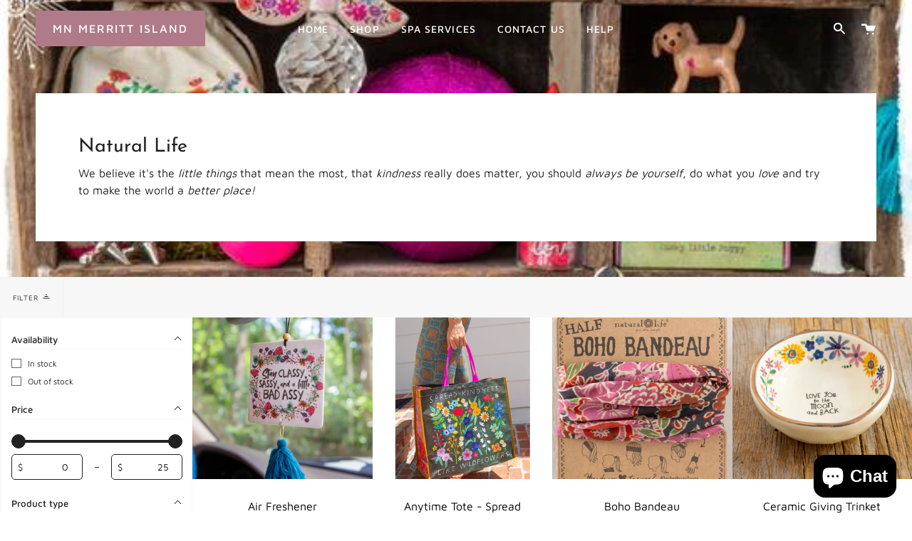

--- FILE ---
content_type: text/html; charset=utf-8
request_url: https://mnmerrittisland.com/collections/natural-life
body_size: 27201
content:
<!doctype html>
<html class="no-js no-touch supports-no-cookies" lang="en">
<head>
  <meta charset="UTF-8">
  <meta name="viewport" content="width=device-width, initial-scale=1.0">
  <meta name="theme-color" content="#af7b88">
  <link rel="canonical" href="https://mnmerrittisland.com/collections/natural-life">

  <!-- ======================= Broadcast Theme V3.0.0 ========================= -->

  <link rel="preconnect" href="https://cdn.shopify.com" crossorigin>
  <link rel="preconnect" href="https://fonts.shopify.com" crossorigin>
  <link rel="preconnect" href="https://monorail-edge.shopifysvc.com" crossorigin>

  <link rel="preload" href="//mnmerrittisland.com/cdn/shop/t/5/assets/lazysizes.js?v=111431644619468174291634157716" as="script">
  <link rel="preload" href="//mnmerrittisland.com/cdn/shop/t/5/assets/vendor.js?v=28063473639635829801634157722" as="script">
  <link rel="preload" href="//mnmerrittisland.com/cdn/shop/t/5/assets/theme.js?v=4064162661648738251634157721" as="script">
  <link rel="preload" href="//mnmerrittisland.com/cdn/shop/t/5/assets/theme.css?v=63631643015084235821634157720" as="style"> 

  

  <!-- Title and description ================================================ -->
  
  <title>
    
    Natural Life
    
    
    
      &ndash; MN Merritt Island
    
  </title>

  
    <meta name="description" content="We believe it&#39;s the little things that mean the most, that kindness really does matter, you should always be yourself, do what you love and try to make the world a better place!">
  

  <!-- /snippets/social-meta.liquid --><meta property="og:site_name" content="MN Merritt Island">
<meta property="og:url" content="https://mnmerrittisland.com/collections/natural-life">
<meta property="og:title" content="Natural Life">
<meta property="og:type" content="website">
<meta property="og:description" content="We believe it&#39;s the little things that mean the most, that kindness really does matter, you should always be yourself, do what you love and try to make the world a better place!">


<meta name="twitter:site" content="@">
<meta name="twitter:card" content="summary_large_image">
<meta name="twitter:title" content="Natural Life">
<meta name="twitter:description" content="We believe it&#39;s the little things that mean the most, that kindness really does matter, you should always be yourself, do what you love and try to make the world a better place!">


  <!-- CSS ================================================================== -->

  <link href="//mnmerrittisland.com/cdn/shop/t/5/assets/font-settings.css?v=41561555012522574641759332538" rel="stylesheet" type="text/css" media="all" />

  
<style data-shopify>

:root {


---color-video-bg: #f2f2f2;


---color-bg: #ffffff;
---color-bg-secondary: #F7F7F7;
---color-bg-rgb: 255, 255, 255;

---color-text-dark: #000000;
---color-text: #212121;
---color-text-light: #646464;


/* === Opacity shades of grey ===*/
---color-a5:  rgba(33, 33, 33, 0.05);
---color-a10: rgba(33, 33, 33, 0.1);
---color-a15: rgba(33, 33, 33, 0.15);
---color-a20: rgba(33, 33, 33, 0.2);
---color-a25: rgba(33, 33, 33, 0.25);
---color-a30: rgba(33, 33, 33, 0.3);
---color-a35: rgba(33, 33, 33, 0.35);
---color-a40: rgba(33, 33, 33, 0.4);
---color-a45: rgba(33, 33, 33, 0.45);
---color-a50: rgba(33, 33, 33, 0.5);
---color-a55: rgba(33, 33, 33, 0.55);
---color-a60: rgba(33, 33, 33, 0.6);
---color-a65: rgba(33, 33, 33, 0.65);
---color-a70: rgba(33, 33, 33, 0.7);
---color-a75: rgba(33, 33, 33, 0.75);
---color-a80: rgba(33, 33, 33, 0.8);
---color-a85: rgba(33, 33, 33, 0.85);
---color-a90: rgba(33, 33, 33, 0.9);
---color-a95: rgba(33, 33, 33, 0.95);

---color-border: rgb(240, 240, 240);
---color-border-light: #f6f6f6;
---color-border-hairline: #f7f7f7;
---color-border-dark: #bdbdbd;/* === Bright color ===*/
---color-primary: #af7b88;
---color-primary-hover: #95485c;
---color-primary-fade: rgba(175, 123, 136, 0.05);
---color-primary-fade-hover: rgba(175, 123, 136, 0.1);---color-primary-opposite: #ffffff;


/* === Secondary Color ===*/
---color-secondary: #af7b88;
---color-secondary-hover: #95485c;
---color-secondary-fade: rgba(175, 123, 136, 0.05);
---color-secondary-fade-hover: rgba(175, 123, 136, 0.1);---color-secondary-opposite: #ffffff;


/* === link Color ===*/
---color-link: #212121;
---color-link-hover: #bcb2a8;
---color-link-fade: rgba(33, 33, 33, 0.05);
---color-link-fade-hover: rgba(33, 33, 33, 0.1);---color-link-opposite: #ffffff;


/* === Product grid sale tags ===*/
---color-sale-bg: #f9dee5;
---color-sale-text: #af7b88;---color-sale-text-secondary: #f9dee5;

/* === Product grid badges ===*/
---color-badge-bg: #ffffff;
---color-badge-text: #212121;

/* === Helper colors for form error states ===*/
---color-error: var(---color-primary);
---color-error-bg: var(---color-primary-fade);



  ---radius: 0px;
  ---radius-sm: 0px;


---color-announcement-bg: #ffffff;
---color-announcement-text: #ab8c52;
---color-announcement-border: #e6ddcb;

---color-header-bg: #ffffff;
---color-header-link: #af7b88;
---color-header-link-hover: #af7b88;

---color-menu-bg: #ffffff;
---color-menu-border: #ffffff;
---color-menu-link: #212121;
---color-menu-link-hover: #af7b88;
---color-submenu-bg: #ffffff;
---color-submenu-link: #212121;
---color-submenu-link-hover: #af7b88;
---color-menu-transparent: #ffffff;

---color-footer-bg: #ffffff;
---color-footer-text: #212121;
---color-footer-link: #212121;
---color-footer-link-hover: #212121;
---color-footer-border: #212121;

/* === Custom Cursor ===*/

--icon-zoom-in: url( "//mnmerrittisland.com/cdn/shop/t/5/assets/icon-zoom-in.svg?v=126996651526054293301634157714" );
--icon-zoom-out: url( "//mnmerrittisland.com/cdn/shop/t/5/assets/icon-zoom-out.svg?v=128675709041987423641634157715" );

/* === Typography ===*/
---product-grid-aspect-ratio: 90.0%;
---product-grid-size-piece: 9.0;


---font-weight-body: 400;
---font-weight-body-bold: 500;

---font-stack-body: "Maven Pro", sans-serif;
---font-style-body: normal;
---font-adjust-body: 1.0;

---font-weight-heading: 400;
---font-weight-heading-bold: 500;

---font-stack-heading: "Josefin Sans", sans-serif;
---font-style-heading: normal;
---font-adjust-heading: 1.0;

---font-stack-nav: "Maven Pro", sans-serif;
---font-style-nav: normal;
---font-adjust-nav: 1.0;

---font-weight-nav: 400;
---font-weight-nav-bold: 500;

---font-size-base: 1.0rem;
---font-size-base-percent: 1.0;

---ico-select: url("//mnmerrittisland.com/cdn/shop/t/5/assets/ico-select.svg?v=115630813262522069291634157714");


/* === Parallax ===*/
---parallax-strength-min: 120.0%;
---parallax-strength-max: 130.0%;



}

</style>


  <link href="//mnmerrittisland.com/cdn/shop/t/5/assets/theme.css?v=63631643015084235821634157720" rel="stylesheet" type="text/css" media="all" />

  <script>
    if (window.navigator.userAgent.indexOf('MSIE ') > 0 || window.navigator.userAgent.indexOf('Trident/') > 0) {
      document.documentElement.className = document.documentElement.className + ' ie';

      var scripts = document.getElementsByTagName('script')[0];
      var polyfill = document.createElement("script");
      polyfill.defer = true;
      polyfill.src = "//mnmerrittisland.com/cdn/shop/t/5/assets/ie11.js?v=144489047535103983231634157715";

      scripts.parentNode.insertBefore(polyfill, scripts);
    } else {
      document.documentElement.className = document.documentElement.className.replace('no-js', 'js');
    }

    window.lazySizesConfig = window.lazySizesConfig || {};
    window.lazySizesConfig.preloadAfterLoad = true;

    
    

    

    

    let root = '/';
    if (root[root.length - 1] !== '/') {
      root = `${root}/`;
    }

    window.theme = {
      routes: {
        root: root,
        cart: '/cart',
        cart_add_url: '/cart/add',
        product_recommendations_url: '/recommendations/products',
        search_url: '/search'
      },
      assets: {
        photoswipe: '//mnmerrittisland.com/cdn/shop/t/5/assets/photoswipe.js?v=12261563163868600691634157717',
        smoothscroll: '//mnmerrittisland.com/cdn/shop/t/5/assets/smoothscroll.js?v=37906625415260927261634157718',
        swatches: '//mnmerrittisland.com/cdn/shop/t/5/assets/swatches.json?v=153762849283573572451634157719',
        base: "//mnmerrittisland.com/cdn/shop/t/5/assets/",
        no_image: "//mnmerrittisland.com/cdn/shopifycloud/storefront/assets/no-image-2048-a2addb12_1024x.gif",
      },
      strings: {
        addToCart: "Add to cart",
        soldOut: "Sold Out",
        from: "From",
        preOrder: "Pre-order",
        unavailable: "Unavailable",
        unitPrice: "Unit price",
        unitPriceSeparator: "per",
        resultsFor: "results for",
        noResultsFor: "No results for",
        shippingCalcSubmitButton: "Calculate shipping",
        shippingCalcSubmitButtonDisabled: "Calculating...",
        selectValue: "Select value",
        oneColor: "color",
        otherColor: "colors",
        upsellAddToCart: "Add"
      },
      customerLoggedIn: false,
      moneyWithCurrencyFormat: "${{amount}} USD",
      moneyFormat: "${{amount}}",
      cartDrawerEnabled:true,
      enableQuickAdd: true,
      swatchLabels: ["Color"," Colour"],
      showFirstSwatch: false,
      transparentHeader: false,
      info: {
        name: 'broadcast'
      },
      version: '3.0.0'
    };
  </script>

  
    <script src="//mnmerrittisland.com/cdn/shopifycloud/storefront/assets/themes_support/shopify_common-5f594365.js" defer="defer"></script>
  

  <!-- Theme Javascript ============================================================== -->
  <script src="//mnmerrittisland.com/cdn/shop/t/5/assets/lazysizes.js?v=111431644619468174291634157716" async="async"></script>
  <script src="//mnmerrittisland.com/cdn/shop/t/5/assets/vendor.js?v=28063473639635829801634157722" defer="defer"></script>
  <script src="//mnmerrittisland.com/cdn/shop/t/5/assets/theme.js?v=4064162661648738251634157721" defer="defer"></script>

  <!-- Shopify app scripts =========================================================== -->

  <script>window.performance && window.performance.mark && window.performance.mark('shopify.content_for_header.start');</script><meta name="google-site-verification" content="kHQtodtNrpwvXBLgMMZsrYn488suCLnQZanModlz-yQ">
<meta id="shopify-digital-wallet" name="shopify-digital-wallet" content="/40244478103/digital_wallets/dialog">
<meta name="shopify-checkout-api-token" content="d7f8ab5f42d777e652c6b8308b8d35eb">
<meta id="in-context-paypal-metadata" data-shop-id="40244478103" data-venmo-supported="false" data-environment="production" data-locale="en_US" data-paypal-v4="true" data-currency="USD">
<link rel="alternate" type="application/atom+xml" title="Feed" href="/collections/natural-life.atom" />
<link rel="alternate" type="application/json+oembed" href="https://mnmerrittisland.com/collections/natural-life.oembed">
<script async="async" src="/checkouts/internal/preloads.js?locale=en-US"></script>
<link rel="preconnect" href="https://shop.app" crossorigin="anonymous">
<script async="async" src="https://shop.app/checkouts/internal/preloads.js?locale=en-US&shop_id=40244478103" crossorigin="anonymous"></script>
<script id="apple-pay-shop-capabilities" type="application/json">{"shopId":40244478103,"countryCode":"US","currencyCode":"USD","merchantCapabilities":["supports3DS"],"merchantId":"gid:\/\/shopify\/Shop\/40244478103","merchantName":"MN Merritt Island","requiredBillingContactFields":["postalAddress","email"],"requiredShippingContactFields":["postalAddress","email"],"shippingType":"shipping","supportedNetworks":["visa","masterCard","amex","discover","elo","jcb"],"total":{"type":"pending","label":"MN Merritt Island","amount":"1.00"},"shopifyPaymentsEnabled":true,"supportsSubscriptions":true}</script>
<script id="shopify-features" type="application/json">{"accessToken":"d7f8ab5f42d777e652c6b8308b8d35eb","betas":["rich-media-storefront-analytics"],"domain":"mnmerrittisland.com","predictiveSearch":true,"shopId":40244478103,"locale":"en"}</script>
<script>var Shopify = Shopify || {};
Shopify.shop = "mn-merritt-island.myshopify.com";
Shopify.locale = "en";
Shopify.currency = {"active":"USD","rate":"1.0"};
Shopify.country = "US";
Shopify.theme = {"name":"Broadcast","id":127197872279,"schema_name":"Broadcast","schema_version":"3.0.0","theme_store_id":868,"role":"main"};
Shopify.theme.handle = "null";
Shopify.theme.style = {"id":null,"handle":null};
Shopify.cdnHost = "mnmerrittisland.com/cdn";
Shopify.routes = Shopify.routes || {};
Shopify.routes.root = "/";</script>
<script type="module">!function(o){(o.Shopify=o.Shopify||{}).modules=!0}(window);</script>
<script>!function(o){function n(){var o=[];function n(){o.push(Array.prototype.slice.apply(arguments))}return n.q=o,n}var t=o.Shopify=o.Shopify||{};t.loadFeatures=n(),t.autoloadFeatures=n()}(window);</script>
<script>
  window.ShopifyPay = window.ShopifyPay || {};
  window.ShopifyPay.apiHost = "shop.app\/pay";
  window.ShopifyPay.redirectState = null;
</script>
<script id="shop-js-analytics" type="application/json">{"pageType":"collection"}</script>
<script defer="defer" async type="module" src="//mnmerrittisland.com/cdn/shopifycloud/shop-js/modules/v2/client.init-shop-cart-sync_IZsNAliE.en.esm.js"></script>
<script defer="defer" async type="module" src="//mnmerrittisland.com/cdn/shopifycloud/shop-js/modules/v2/chunk.common_0OUaOowp.esm.js"></script>
<script type="module">
  await import("//mnmerrittisland.com/cdn/shopifycloud/shop-js/modules/v2/client.init-shop-cart-sync_IZsNAliE.en.esm.js");
await import("//mnmerrittisland.com/cdn/shopifycloud/shop-js/modules/v2/chunk.common_0OUaOowp.esm.js");

  window.Shopify.SignInWithShop?.initShopCartSync?.({"fedCMEnabled":true,"windoidEnabled":true});

</script>
<script>
  window.Shopify = window.Shopify || {};
  if (!window.Shopify.featureAssets) window.Shopify.featureAssets = {};
  window.Shopify.featureAssets['shop-js'] = {"shop-cart-sync":["modules/v2/client.shop-cart-sync_DLOhI_0X.en.esm.js","modules/v2/chunk.common_0OUaOowp.esm.js"],"init-fed-cm":["modules/v2/client.init-fed-cm_C6YtU0w6.en.esm.js","modules/v2/chunk.common_0OUaOowp.esm.js"],"shop-button":["modules/v2/client.shop-button_BCMx7GTG.en.esm.js","modules/v2/chunk.common_0OUaOowp.esm.js"],"shop-cash-offers":["modules/v2/client.shop-cash-offers_BT26qb5j.en.esm.js","modules/v2/chunk.common_0OUaOowp.esm.js","modules/v2/chunk.modal_CGo_dVj3.esm.js"],"init-windoid":["modules/v2/client.init-windoid_B9PkRMql.en.esm.js","modules/v2/chunk.common_0OUaOowp.esm.js"],"init-shop-email-lookup-coordinator":["modules/v2/client.init-shop-email-lookup-coordinator_DZkqjsbU.en.esm.js","modules/v2/chunk.common_0OUaOowp.esm.js"],"shop-toast-manager":["modules/v2/client.shop-toast-manager_Di2EnuM7.en.esm.js","modules/v2/chunk.common_0OUaOowp.esm.js"],"shop-login-button":["modules/v2/client.shop-login-button_BtqW_SIO.en.esm.js","modules/v2/chunk.common_0OUaOowp.esm.js","modules/v2/chunk.modal_CGo_dVj3.esm.js"],"avatar":["modules/v2/client.avatar_BTnouDA3.en.esm.js"],"pay-button":["modules/v2/client.pay-button_CWa-C9R1.en.esm.js","modules/v2/chunk.common_0OUaOowp.esm.js"],"init-shop-cart-sync":["modules/v2/client.init-shop-cart-sync_IZsNAliE.en.esm.js","modules/v2/chunk.common_0OUaOowp.esm.js"],"init-customer-accounts":["modules/v2/client.init-customer-accounts_DenGwJTU.en.esm.js","modules/v2/client.shop-login-button_BtqW_SIO.en.esm.js","modules/v2/chunk.common_0OUaOowp.esm.js","modules/v2/chunk.modal_CGo_dVj3.esm.js"],"init-shop-for-new-customer-accounts":["modules/v2/client.init-shop-for-new-customer-accounts_JdHXxpS9.en.esm.js","modules/v2/client.shop-login-button_BtqW_SIO.en.esm.js","modules/v2/chunk.common_0OUaOowp.esm.js","modules/v2/chunk.modal_CGo_dVj3.esm.js"],"init-customer-accounts-sign-up":["modules/v2/client.init-customer-accounts-sign-up_D6__K_p8.en.esm.js","modules/v2/client.shop-login-button_BtqW_SIO.en.esm.js","modules/v2/chunk.common_0OUaOowp.esm.js","modules/v2/chunk.modal_CGo_dVj3.esm.js"],"checkout-modal":["modules/v2/client.checkout-modal_C_ZQDY6s.en.esm.js","modules/v2/chunk.common_0OUaOowp.esm.js","modules/v2/chunk.modal_CGo_dVj3.esm.js"],"shop-follow-button":["modules/v2/client.shop-follow-button_XetIsj8l.en.esm.js","modules/v2/chunk.common_0OUaOowp.esm.js","modules/v2/chunk.modal_CGo_dVj3.esm.js"],"lead-capture":["modules/v2/client.lead-capture_DvA72MRN.en.esm.js","modules/v2/chunk.common_0OUaOowp.esm.js","modules/v2/chunk.modal_CGo_dVj3.esm.js"],"shop-login":["modules/v2/client.shop-login_ClXNxyh6.en.esm.js","modules/v2/chunk.common_0OUaOowp.esm.js","modules/v2/chunk.modal_CGo_dVj3.esm.js"],"payment-terms":["modules/v2/client.payment-terms_CNlwjfZz.en.esm.js","modules/v2/chunk.common_0OUaOowp.esm.js","modules/v2/chunk.modal_CGo_dVj3.esm.js"]};
</script>
<script id="__st">var __st={"a":40244478103,"offset":-18000,"reqid":"888c9a5f-1603-46b4-90cf-aac905c26c05-1768391505","pageurl":"mnmerrittisland.com\/collections\/natural-life","u":"5cf316c0b0aa","p":"collection","rtyp":"collection","rid":199562231959};</script>
<script>window.ShopifyPaypalV4VisibilityTracking = true;</script>
<script id="captcha-bootstrap">!function(){'use strict';const t='contact',e='account',n='new_comment',o=[[t,t],['blogs',n],['comments',n],[t,'customer']],c=[[e,'customer_login'],[e,'guest_login'],[e,'recover_customer_password'],[e,'create_customer']],r=t=>t.map((([t,e])=>`form[action*='/${t}']:not([data-nocaptcha='true']) input[name='form_type'][value='${e}']`)).join(','),a=t=>()=>t?[...document.querySelectorAll(t)].map((t=>t.form)):[];function s(){const t=[...o],e=r(t);return a(e)}const i='password',u='form_key',d=['recaptcha-v3-token','g-recaptcha-response','h-captcha-response',i],f=()=>{try{return window.sessionStorage}catch{return}},m='__shopify_v',_=t=>t.elements[u];function p(t,e,n=!1){try{const o=window.sessionStorage,c=JSON.parse(o.getItem(e)),{data:r}=function(t){const{data:e,action:n}=t;return t[m]||n?{data:e,action:n}:{data:t,action:n}}(c);for(const[e,n]of Object.entries(r))t.elements[e]&&(t.elements[e].value=n);n&&o.removeItem(e)}catch(o){console.error('form repopulation failed',{error:o})}}const l='form_type',E='cptcha';function T(t){t.dataset[E]=!0}const w=window,h=w.document,L='Shopify',v='ce_forms',y='captcha';let A=!1;((t,e)=>{const n=(g='f06e6c50-85a8-45c8-87d0-21a2b65856fe',I='https://cdn.shopify.com/shopifycloud/storefront-forms-hcaptcha/ce_storefront_forms_captcha_hcaptcha.v1.5.2.iife.js',D={infoText:'Protected by hCaptcha',privacyText:'Privacy',termsText:'Terms'},(t,e,n)=>{const o=w[L][v],c=o.bindForm;if(c)return c(t,g,e,D).then(n);var r;o.q.push([[t,g,e,D],n]),r=I,A||(h.body.append(Object.assign(h.createElement('script'),{id:'captcha-provider',async:!0,src:r})),A=!0)});var g,I,D;w[L]=w[L]||{},w[L][v]=w[L][v]||{},w[L][v].q=[],w[L][y]=w[L][y]||{},w[L][y].protect=function(t,e){n(t,void 0,e),T(t)},Object.freeze(w[L][y]),function(t,e,n,w,h,L){const[v,y,A,g]=function(t,e,n){const i=e?o:[],u=t?c:[],d=[...i,...u],f=r(d),m=r(i),_=r(d.filter((([t,e])=>n.includes(e))));return[a(f),a(m),a(_),s()]}(w,h,L),I=t=>{const e=t.target;return e instanceof HTMLFormElement?e:e&&e.form},D=t=>v().includes(t);t.addEventListener('submit',(t=>{const e=I(t);if(!e)return;const n=D(e)&&!e.dataset.hcaptchaBound&&!e.dataset.recaptchaBound,o=_(e),c=g().includes(e)&&(!o||!o.value);(n||c)&&t.preventDefault(),c&&!n&&(function(t){try{if(!f())return;!function(t){const e=f();if(!e)return;const n=_(t);if(!n)return;const o=n.value;o&&e.removeItem(o)}(t);const e=Array.from(Array(32),(()=>Math.random().toString(36)[2])).join('');!function(t,e){_(t)||t.append(Object.assign(document.createElement('input'),{type:'hidden',name:u})),t.elements[u].value=e}(t,e),function(t,e){const n=f();if(!n)return;const o=[...t.querySelectorAll(`input[type='${i}']`)].map((({name:t})=>t)),c=[...d,...o],r={};for(const[a,s]of new FormData(t).entries())c.includes(a)||(r[a]=s);n.setItem(e,JSON.stringify({[m]:1,action:t.action,data:r}))}(t,e)}catch(e){console.error('failed to persist form',e)}}(e),e.submit())}));const S=(t,e)=>{t&&!t.dataset[E]&&(n(t,e.some((e=>e===t))),T(t))};for(const o of['focusin','change'])t.addEventListener(o,(t=>{const e=I(t);D(e)&&S(e,y())}));const B=e.get('form_key'),M=e.get(l),P=B&&M;t.addEventListener('DOMContentLoaded',(()=>{const t=y();if(P)for(const e of t)e.elements[l].value===M&&p(e,B);[...new Set([...A(),...v().filter((t=>'true'===t.dataset.shopifyCaptcha))])].forEach((e=>S(e,t)))}))}(h,new URLSearchParams(w.location.search),n,t,e,['guest_login'])})(!0,!0)}();</script>
<script integrity="sha256-4kQ18oKyAcykRKYeNunJcIwy7WH5gtpwJnB7kiuLZ1E=" data-source-attribution="shopify.loadfeatures" defer="defer" src="//mnmerrittisland.com/cdn/shopifycloud/storefront/assets/storefront/load_feature-a0a9edcb.js" crossorigin="anonymous"></script>
<script crossorigin="anonymous" defer="defer" src="//mnmerrittisland.com/cdn/shopifycloud/storefront/assets/shopify_pay/storefront-65b4c6d7.js?v=20250812"></script>
<script data-source-attribution="shopify.dynamic_checkout.dynamic.init">var Shopify=Shopify||{};Shopify.PaymentButton=Shopify.PaymentButton||{isStorefrontPortableWallets:!0,init:function(){window.Shopify.PaymentButton.init=function(){};var t=document.createElement("script");t.src="https://mnmerrittisland.com/cdn/shopifycloud/portable-wallets/latest/portable-wallets.en.js",t.type="module",document.head.appendChild(t)}};
</script>
<script data-source-attribution="shopify.dynamic_checkout.buyer_consent">
  function portableWalletsHideBuyerConsent(e){var t=document.getElementById("shopify-buyer-consent"),n=document.getElementById("shopify-subscription-policy-button");t&&n&&(t.classList.add("hidden"),t.setAttribute("aria-hidden","true"),n.removeEventListener("click",e))}function portableWalletsShowBuyerConsent(e){var t=document.getElementById("shopify-buyer-consent"),n=document.getElementById("shopify-subscription-policy-button");t&&n&&(t.classList.remove("hidden"),t.removeAttribute("aria-hidden"),n.addEventListener("click",e))}window.Shopify?.PaymentButton&&(window.Shopify.PaymentButton.hideBuyerConsent=portableWalletsHideBuyerConsent,window.Shopify.PaymentButton.showBuyerConsent=portableWalletsShowBuyerConsent);
</script>
<script data-source-attribution="shopify.dynamic_checkout.cart.bootstrap">document.addEventListener("DOMContentLoaded",(function(){function t(){return document.querySelector("shopify-accelerated-checkout-cart, shopify-accelerated-checkout")}if(t())Shopify.PaymentButton.init();else{new MutationObserver((function(e,n){t()&&(Shopify.PaymentButton.init(),n.disconnect())})).observe(document.body,{childList:!0,subtree:!0})}}));
</script>
<link id="shopify-accelerated-checkout-styles" rel="stylesheet" media="screen" href="https://mnmerrittisland.com/cdn/shopifycloud/portable-wallets/latest/accelerated-checkout-backwards-compat.css" crossorigin="anonymous">
<style id="shopify-accelerated-checkout-cart">
        #shopify-buyer-consent {
  margin-top: 1em;
  display: inline-block;
  width: 100%;
}

#shopify-buyer-consent.hidden {
  display: none;
}

#shopify-subscription-policy-button {
  background: none;
  border: none;
  padding: 0;
  text-decoration: underline;
  font-size: inherit;
  cursor: pointer;
}

#shopify-subscription-policy-button::before {
  box-shadow: none;
}

      </style>

<script>window.performance && window.performance.mark && window.performance.mark('shopify.content_for_header.end');</script>
<script src="https://cdn.shopify.com/extensions/7bc9bb47-adfa-4267-963e-cadee5096caf/inbox-1252/assets/inbox-chat-loader.js" type="text/javascript" defer="defer"></script>
<meta property="og:image" content="https://cdn.shopify.com/s/files/1/0402/4447/8103/collections/natural-life-logo.png?v=1636049244" />
<meta property="og:image:secure_url" content="https://cdn.shopify.com/s/files/1/0402/4447/8103/collections/natural-life-logo.png?v=1636049244" />
<meta property="og:image:width" content="540" />
<meta property="og:image:height" content="540" />
<meta property="og:image:alt" content="Natural Life" />
<link href="https://monorail-edge.shopifysvc.com" rel="dns-prefetch">
<script>(function(){if ("sendBeacon" in navigator && "performance" in window) {try {var session_token_from_headers = performance.getEntriesByType('navigation')[0].serverTiming.find(x => x.name == '_s').description;} catch {var session_token_from_headers = undefined;}var session_cookie_matches = document.cookie.match(/_shopify_s=([^;]*)/);var session_token_from_cookie = session_cookie_matches && session_cookie_matches.length === 2 ? session_cookie_matches[1] : "";var session_token = session_token_from_headers || session_token_from_cookie || "";function handle_abandonment_event(e) {var entries = performance.getEntries().filter(function(entry) {return /monorail-edge.shopifysvc.com/.test(entry.name);});if (!window.abandonment_tracked && entries.length === 0) {window.abandonment_tracked = true;var currentMs = Date.now();var navigation_start = performance.timing.navigationStart;var payload = {shop_id: 40244478103,url: window.location.href,navigation_start,duration: currentMs - navigation_start,session_token,page_type: "collection"};window.navigator.sendBeacon("https://monorail-edge.shopifysvc.com/v1/produce", JSON.stringify({schema_id: "online_store_buyer_site_abandonment/1.1",payload: payload,metadata: {event_created_at_ms: currentMs,event_sent_at_ms: currentMs}}));}}window.addEventListener('pagehide', handle_abandonment_event);}}());</script>
<script id="web-pixels-manager-setup">(function e(e,d,r,n,o){if(void 0===o&&(o={}),!Boolean(null===(a=null===(i=window.Shopify)||void 0===i?void 0:i.analytics)||void 0===a?void 0:a.replayQueue)){var i,a;window.Shopify=window.Shopify||{};var t=window.Shopify;t.analytics=t.analytics||{};var s=t.analytics;s.replayQueue=[],s.publish=function(e,d,r){return s.replayQueue.push([e,d,r]),!0};try{self.performance.mark("wpm:start")}catch(e){}var l=function(){var e={modern:/Edge?\/(1{2}[4-9]|1[2-9]\d|[2-9]\d{2}|\d{4,})\.\d+(\.\d+|)|Firefox\/(1{2}[4-9]|1[2-9]\d|[2-9]\d{2}|\d{4,})\.\d+(\.\d+|)|Chrom(ium|e)\/(9{2}|\d{3,})\.\d+(\.\d+|)|(Maci|X1{2}).+ Version\/(15\.\d+|(1[6-9]|[2-9]\d|\d{3,})\.\d+)([,.]\d+|)( \(\w+\)|)( Mobile\/\w+|) Safari\/|Chrome.+OPR\/(9{2}|\d{3,})\.\d+\.\d+|(CPU[ +]OS|iPhone[ +]OS|CPU[ +]iPhone|CPU IPhone OS|CPU iPad OS)[ +]+(15[._]\d+|(1[6-9]|[2-9]\d|\d{3,})[._]\d+)([._]\d+|)|Android:?[ /-](13[3-9]|1[4-9]\d|[2-9]\d{2}|\d{4,})(\.\d+|)(\.\d+|)|Android.+Firefox\/(13[5-9]|1[4-9]\d|[2-9]\d{2}|\d{4,})\.\d+(\.\d+|)|Android.+Chrom(ium|e)\/(13[3-9]|1[4-9]\d|[2-9]\d{2}|\d{4,})\.\d+(\.\d+|)|SamsungBrowser\/([2-9]\d|\d{3,})\.\d+/,legacy:/Edge?\/(1[6-9]|[2-9]\d|\d{3,})\.\d+(\.\d+|)|Firefox\/(5[4-9]|[6-9]\d|\d{3,})\.\d+(\.\d+|)|Chrom(ium|e)\/(5[1-9]|[6-9]\d|\d{3,})\.\d+(\.\d+|)([\d.]+$|.*Safari\/(?![\d.]+ Edge\/[\d.]+$))|(Maci|X1{2}).+ Version\/(10\.\d+|(1[1-9]|[2-9]\d|\d{3,})\.\d+)([,.]\d+|)( \(\w+\)|)( Mobile\/\w+|) Safari\/|Chrome.+OPR\/(3[89]|[4-9]\d|\d{3,})\.\d+\.\d+|(CPU[ +]OS|iPhone[ +]OS|CPU[ +]iPhone|CPU IPhone OS|CPU iPad OS)[ +]+(10[._]\d+|(1[1-9]|[2-9]\d|\d{3,})[._]\d+)([._]\d+|)|Android:?[ /-](13[3-9]|1[4-9]\d|[2-9]\d{2}|\d{4,})(\.\d+|)(\.\d+|)|Mobile Safari.+OPR\/([89]\d|\d{3,})\.\d+\.\d+|Android.+Firefox\/(13[5-9]|1[4-9]\d|[2-9]\d{2}|\d{4,})\.\d+(\.\d+|)|Android.+Chrom(ium|e)\/(13[3-9]|1[4-9]\d|[2-9]\d{2}|\d{4,})\.\d+(\.\d+|)|Android.+(UC? ?Browser|UCWEB|U3)[ /]?(15\.([5-9]|\d{2,})|(1[6-9]|[2-9]\d|\d{3,})\.\d+)\.\d+|SamsungBrowser\/(5\.\d+|([6-9]|\d{2,})\.\d+)|Android.+MQ{2}Browser\/(14(\.(9|\d{2,})|)|(1[5-9]|[2-9]\d|\d{3,})(\.\d+|))(\.\d+|)|K[Aa][Ii]OS\/(3\.\d+|([4-9]|\d{2,})\.\d+)(\.\d+|)/},d=e.modern,r=e.legacy,n=navigator.userAgent;return n.match(d)?"modern":n.match(r)?"legacy":"unknown"}(),u="modern"===l?"modern":"legacy",c=(null!=n?n:{modern:"",legacy:""})[u],f=function(e){return[e.baseUrl,"/wpm","/b",e.hashVersion,"modern"===e.buildTarget?"m":"l",".js"].join("")}({baseUrl:d,hashVersion:r,buildTarget:u}),m=function(e){var d=e.version,r=e.bundleTarget,n=e.surface,o=e.pageUrl,i=e.monorailEndpoint;return{emit:function(e){var a=e.status,t=e.errorMsg,s=(new Date).getTime(),l=JSON.stringify({metadata:{event_sent_at_ms:s},events:[{schema_id:"web_pixels_manager_load/3.1",payload:{version:d,bundle_target:r,page_url:o,status:a,surface:n,error_msg:t},metadata:{event_created_at_ms:s}}]});if(!i)return console&&console.warn&&console.warn("[Web Pixels Manager] No Monorail endpoint provided, skipping logging."),!1;try{return self.navigator.sendBeacon.bind(self.navigator)(i,l)}catch(e){}var u=new XMLHttpRequest;try{return u.open("POST",i,!0),u.setRequestHeader("Content-Type","text/plain"),u.send(l),!0}catch(e){return console&&console.warn&&console.warn("[Web Pixels Manager] Got an unhandled error while logging to Monorail."),!1}}}}({version:r,bundleTarget:l,surface:e.surface,pageUrl:self.location.href,monorailEndpoint:e.monorailEndpoint});try{o.browserTarget=l,function(e){var d=e.src,r=e.async,n=void 0===r||r,o=e.onload,i=e.onerror,a=e.sri,t=e.scriptDataAttributes,s=void 0===t?{}:t,l=document.createElement("script"),u=document.querySelector("head"),c=document.querySelector("body");if(l.async=n,l.src=d,a&&(l.integrity=a,l.crossOrigin="anonymous"),s)for(var f in s)if(Object.prototype.hasOwnProperty.call(s,f))try{l.dataset[f]=s[f]}catch(e){}if(o&&l.addEventListener("load",o),i&&l.addEventListener("error",i),u)u.appendChild(l);else{if(!c)throw new Error("Did not find a head or body element to append the script");c.appendChild(l)}}({src:f,async:!0,onload:function(){if(!function(){var e,d;return Boolean(null===(d=null===(e=window.Shopify)||void 0===e?void 0:e.analytics)||void 0===d?void 0:d.initialized)}()){var d=window.webPixelsManager.init(e)||void 0;if(d){var r=window.Shopify.analytics;r.replayQueue.forEach((function(e){var r=e[0],n=e[1],o=e[2];d.publishCustomEvent(r,n,o)})),r.replayQueue=[],r.publish=d.publishCustomEvent,r.visitor=d.visitor,r.initialized=!0}}},onerror:function(){return m.emit({status:"failed",errorMsg:"".concat(f," has failed to load")})},sri:function(e){var d=/^sha384-[A-Za-z0-9+/=]+$/;return"string"==typeof e&&d.test(e)}(c)?c:"",scriptDataAttributes:o}),m.emit({status:"loading"})}catch(e){m.emit({status:"failed",errorMsg:(null==e?void 0:e.message)||"Unknown error"})}}})({shopId: 40244478103,storefrontBaseUrl: "https://mnmerrittisland.com",extensionsBaseUrl: "https://extensions.shopifycdn.com/cdn/shopifycloud/web-pixels-manager",monorailEndpoint: "https://monorail-edge.shopifysvc.com/unstable/produce_batch",surface: "storefront-renderer",enabledBetaFlags: ["2dca8a86","a0d5f9d2"],webPixelsConfigList: [{"id":"665157783","configuration":"{\"config\":\"{\\\"pixel_id\\\":\\\"GT-PJRZVFQ\\\",\\\"target_country\\\":\\\"US\\\",\\\"gtag_events\\\":[{\\\"type\\\":\\\"purchase\\\",\\\"action_label\\\":\\\"MC-P8EWJSQZS1\\\"},{\\\"type\\\":\\\"page_view\\\",\\\"action_label\\\":\\\"MC-P8EWJSQZS1\\\"},{\\\"type\\\":\\\"view_item\\\",\\\"action_label\\\":\\\"MC-P8EWJSQZS1\\\"}],\\\"enable_monitoring_mode\\\":false}\"}","eventPayloadVersion":"v1","runtimeContext":"OPEN","scriptVersion":"b2a88bafab3e21179ed38636efcd8a93","type":"APP","apiClientId":1780363,"privacyPurposes":[],"dataSharingAdjustments":{"protectedCustomerApprovalScopes":["read_customer_address","read_customer_email","read_customer_name","read_customer_personal_data","read_customer_phone"]}},{"id":"285868183","configuration":"{\"pixel_id\":\"473013584416034\",\"pixel_type\":\"facebook_pixel\",\"metaapp_system_user_token\":\"-\"}","eventPayloadVersion":"v1","runtimeContext":"OPEN","scriptVersion":"ca16bc87fe92b6042fbaa3acc2fbdaa6","type":"APP","apiClientId":2329312,"privacyPurposes":["ANALYTICS","MARKETING","SALE_OF_DATA"],"dataSharingAdjustments":{"protectedCustomerApprovalScopes":["read_customer_address","read_customer_email","read_customer_name","read_customer_personal_data","read_customer_phone"]}},{"id":"99975319","configuration":"{\"tagID\":\"2613467012537\"}","eventPayloadVersion":"v1","runtimeContext":"STRICT","scriptVersion":"18031546ee651571ed29edbe71a3550b","type":"APP","apiClientId":3009811,"privacyPurposes":["ANALYTICS","MARKETING","SALE_OF_DATA"],"dataSharingAdjustments":{"protectedCustomerApprovalScopes":["read_customer_address","read_customer_email","read_customer_name","read_customer_personal_data","read_customer_phone"]}},{"id":"shopify-app-pixel","configuration":"{}","eventPayloadVersion":"v1","runtimeContext":"STRICT","scriptVersion":"0450","apiClientId":"shopify-pixel","type":"APP","privacyPurposes":["ANALYTICS","MARKETING"]},{"id":"shopify-custom-pixel","eventPayloadVersion":"v1","runtimeContext":"LAX","scriptVersion":"0450","apiClientId":"shopify-pixel","type":"CUSTOM","privacyPurposes":["ANALYTICS","MARKETING"]}],isMerchantRequest: false,initData: {"shop":{"name":"MN Merritt Island","paymentSettings":{"currencyCode":"USD"},"myshopifyDomain":"mn-merritt-island.myshopify.com","countryCode":"US","storefrontUrl":"https:\/\/mnmerrittisland.com"},"customer":null,"cart":null,"checkout":null,"productVariants":[],"purchasingCompany":null},},"https://mnmerrittisland.com/cdn","7cecd0b6w90c54c6cpe92089d5m57a67346",{"modern":"","legacy":""},{"shopId":"40244478103","storefrontBaseUrl":"https:\/\/mnmerrittisland.com","extensionBaseUrl":"https:\/\/extensions.shopifycdn.com\/cdn\/shopifycloud\/web-pixels-manager","surface":"storefront-renderer","enabledBetaFlags":"[\"2dca8a86\", \"a0d5f9d2\"]","isMerchantRequest":"false","hashVersion":"7cecd0b6w90c54c6cpe92089d5m57a67346","publish":"custom","events":"[[\"page_viewed\",{}],[\"collection_viewed\",{\"collection\":{\"id\":\"199562231959\",\"title\":\"Natural Life\",\"productVariants\":[{\"price\":{\"amount\":7.0,\"currencyCode\":\"USD\"},\"product\":{\"title\":\"Air Freshener\",\"vendor\":\"Natural Life\",\"id\":\"7696188833943\",\"untranslatedTitle\":\"Air Freshener\",\"url\":\"\/products\/air-freshener-stay-classy\",\"type\":\"Vehicle Air Fresheners\"},\"id\":\"42851337601175\",\"image\":{\"src\":\"\/\/mnmerrittisland.com\/cdn\/shop\/products\/lets-just-go-air-freshener-A1_540x_42d87977-8264-4877-878b-ace9efd79de8.webp?v=1758645113\"},\"sku\":\"AFR180\",\"title\":\"Let's Just Go\",\"untranslatedTitle\":\"Let's Just Go\"},{\"price\":{\"amount\":16.0,\"currencyCode\":\"USD\"},\"product\":{\"title\":\"Anytime Tote - Spread Kindness\",\"vendor\":\"Natural Life\",\"id\":\"7240715042967\",\"untranslatedTitle\":\"Anytime Tote - Spread Kindness\",\"url\":\"\/products\/anytime-tote-spread-kindness\",\"type\":\"Reusable Bag\"},\"id\":\"41270167961751\",\"image\":{\"src\":\"\/\/mnmerrittisland.com\/cdn\/shop\/products\/BAG469.jpg?v=1676313489\"},\"sku\":\"BAG469\",\"title\":\"Default Title\",\"untranslatedTitle\":\"Default Title\"},{\"price\":{\"amount\":11.0,\"currencyCode\":\"USD\"},\"product\":{\"title\":\"Boho Bandeau Headband- Half\",\"vendor\":\"Natural Life\",\"id\":\"8049996660887\",\"untranslatedTitle\":\"Boho Bandeau Headband- Half\",\"url\":\"\/products\/copy-of-boho-bandeau-headband-half-printed-coral-border-stripe-1\",\"type\":\"Bandanas\"},\"id\":\"43435250745495\",\"image\":{\"src\":\"\/\/mnmerrittisland.com\/cdn\/shop\/files\/BBW000075-1.webp?v=1758644733\"},\"sku\":\"BBW000075\",\"title\":\"bright border\",\"untranslatedTitle\":\"bright border\"},{\"price\":{\"amount\":14.0,\"currencyCode\":\"USD\"},\"product\":{\"title\":\"Ceramic Giving Trinket Bowl Love To Moon\",\"vendor\":\"Natural Life\",\"id\":\"8547654074519\",\"untranslatedTitle\":\"Ceramic Giving Trinket Bowl Love To Moon\",\"url\":\"\/products\/ceramic-giving-trinket-bowl-daughter-friend-copy\",\"type\":\"Accessories\"},\"id\":\"44618540581015\",\"image\":{\"src\":\"\/\/mnmerrittisland.com\/cdn\/shop\/files\/DSH243.webp?v=1726507992\"},\"sku\":\"DSH243\",\"title\":\"Default Title\",\"untranslatedTitle\":\"Default Title\"},{\"price\":{\"amount\":13.0,\"currencyCode\":\"USD\"},\"product\":{\"title\":\"Full Boho Bandeau\",\"vendor\":\"Natural Life\",\"id\":\"8049995808919\",\"untranslatedTitle\":\"Full Boho Bandeau\",\"url\":\"\/products\/copy-of-full-boho-bandeau-black-red-bouquets\",\"type\":\"Bandanas\"},\"id\":\"43435282235543\",\"image\":{\"src\":\"\/\/mnmerrittisland.com\/cdn\/shop\/files\/Screenshot_2025-09-23_121224.jpg?v=1765209974\"},\"sku\":\"BBW000089\",\"title\":\"teal folk flowers\",\"untranslatedTitle\":\"teal folk flowers\"},{\"price\":{\"amount\":16.0,\"currencyCode\":\"USD\"},\"product\":{\"title\":\"Car Coasters Set\",\"vendor\":\"Natural Life\",\"id\":\"7240509522071\",\"untranslatedTitle\":\"Car Coasters Set\",\"url\":\"\/products\/wise-girl-car-coaster-set\",\"type\":\"Car Accessories\"},\"id\":\"42699493769367\",\"image\":{\"src\":\"\/\/mnmerrittisland.com\/cdn\/shop\/products\/CST224-1_900x_03585063-cf71-4781-b40b-3d4629fc3b09.jpg?v=1676313718\"},\"sku\":\"CST224\",\"title\":\"Dream Big\",\"untranslatedTitle\":\"Dream Big\"},{\"price\":{\"amount\":14.0,\"currencyCode\":\"USD\"},\"product\":{\"title\":\"Antiqued Trinket Bowl - Grandma\",\"vendor\":\"Natural Life\",\"id\":\"9174453551255\",\"untranslatedTitle\":\"Antiqued Trinket Bowl - Grandma\",\"url\":\"\/products\/antiqued-trinket-bowl-friend-copy\",\"type\":\"Accessories\"},\"id\":\"46141251649687\",\"image\":{\"src\":\"\/\/mnmerrittisland.com\/cdn\/shop\/files\/Screenshot2025-09-23132951.jpg?v=1758648621\"},\"sku\":\"DSH247\",\"title\":\"Default Title\",\"untranslatedTitle\":\"Default Title\"},{\"price\":{\"amount\":11.0,\"currencyCode\":\"USD\"},\"product\":{\"title\":\"Car Magnet\",\"vendor\":\"Natural Life\",\"id\":\"9174410428567\",\"untranslatedTitle\":\"Car Magnet\",\"url\":\"\/products\/car-magnet\",\"type\":\"Car Accessories\"},\"id\":\"46141112582295\",\"image\":{\"src\":\"\/\/mnmerrittisland.com\/cdn\/shop\/files\/Screenshot2025-09-23123536.jpg?v=1758645365\"},\"sku\":\"CARM077\",\"title\":\"Spread Kindness Circle\",\"untranslatedTitle\":\"Spread Kindness Circle\"},{\"price\":{\"amount\":16.0,\"currencyCode\":\"USD\"},\"product\":{\"title\":\"Car Tissues, Set of 3\",\"vendor\":\"Natural Life\",\"id\":\"9127035568279\",\"untranslatedTitle\":\"Car Tissues, Set of 3\",\"url\":\"\/products\/car-tissues-set-of-3-patchwork-copy\",\"type\":\"Car Accessories\"},\"id\":\"46141265903767\",\"image\":{\"src\":\"\/\/mnmerrittisland.com\/cdn\/shop\/files\/Screenshot_15-7-2025_125122_www.naturallife.com_4d29f1d6-900b-4665-a911-6e91e3b52c03.jpg?v=1752598578\"},\"sku\":\"TISS008\",\"title\":\"Bless You\",\"untranslatedTitle\":\"Bless You\"},{\"price\":{\"amount\":14.0,\"currencyCode\":\"USD\"},\"product\":{\"title\":\"Antiqued Trinket Bowl - Friend\",\"vendor\":\"Natural Life\",\"id\":\"8547653222551\",\"untranslatedTitle\":\"Antiqued Trinket Bowl - Friend\",\"url\":\"\/products\/antiqued-trinket-bowl-sister-copy\",\"type\":\"Accessories\"},\"id\":\"44618537402519\",\"image\":{\"src\":\"\/\/mnmerrittisland.com\/cdn\/shop\/files\/DSH245-1_7f94d922-6e45-4c78-bf7d-6fa5c8fc404d.webp?v=1726507535\"},\"sku\":\"DSH245\",\"title\":\"Default Title\",\"untranslatedTitle\":\"Default Title\"},{\"price\":{\"amount\":25.0,\"currencyCode\":\"USD\"},\"product\":{\"title\":\"5 Year Daily Journal - Be Happy\",\"vendor\":\"Natural Life\",\"id\":\"8119283056791\",\"untranslatedTitle\":\"5 Year Daily Journal - Be Happy\",\"url\":\"\/products\/5-year-daily-journal-be-happy\",\"type\":\"Journal\"},\"id\":\"43435307958423\",\"image\":{\"src\":\"\/\/mnmerrittisland.com\/cdn\/shop\/files\/HNT000022-4_540x_46323b8f-3f35-4c05-ae42-cb730627ccf4.webp?v=1699901296\"},\"sku\":\"hnt000022\",\"title\":\"Default Title\",\"untranslatedTitle\":\"Default Title\"},{\"price\":{\"amount\":5.0,\"currencyCode\":\"USD\"},\"product\":{\"title\":\"Happy Bag X-Large\",\"vendor\":\"Natural Life\",\"id\":\"7732278952087\",\"untranslatedTitle\":\"Happy Bag X-Large\",\"url\":\"\/products\/copy-of-happy-bag-large\",\"type\":\"Shopping Totes\"},\"id\":\"42419513786519\",\"image\":{\"src\":\"\/\/mnmerrittisland.com\/cdn\/shop\/products\/GBAG161.jpg?v=1676313538\"},\"sku\":\"GBAG161\",\"title\":\"Default Title\",\"untranslatedTitle\":\"Default Title\"},{\"price\":{\"amount\":3.5,\"currencyCode\":\"USD\"},\"product\":{\"title\":\"Happy Bag Medium\",\"vendor\":\"Natural Life\",\"id\":\"7732278132887\",\"untranslatedTitle\":\"Happy Bag Medium\",\"url\":\"\/products\/happy-bag-medium\",\"type\":\"Shopping Totes\"},\"id\":\"42419511689367\",\"image\":{\"src\":\"\/\/mnmerrittisland.com\/cdn\/shop\/products\/GBAG165.jpg?v=1676313538\"},\"sku\":\"GBAG165\",\"title\":\"Default Title\",\"untranslatedTitle\":\"Default Title\"}]}}]]"});</script><script>
  window.ShopifyAnalytics = window.ShopifyAnalytics || {};
  window.ShopifyAnalytics.meta = window.ShopifyAnalytics.meta || {};
  window.ShopifyAnalytics.meta.currency = 'USD';
  var meta = {"products":[{"id":7696188833943,"gid":"gid:\/\/shopify\/Product\/7696188833943","vendor":"Natural Life","type":"Vehicle Air Fresheners","handle":"air-freshener-stay-classy","variants":[{"id":42851337601175,"price":700,"name":"Air Freshener - Let's Just Go","public_title":"Let's Just Go","sku":"AFR180"},{"id":43251558121623,"price":700,"name":"Air Freshener - Mushroom","public_title":"Mushroom","sku":"AFR219"},{"id":43435308843159,"price":700,"name":"Air Freshener - Strong Women","public_title":"Strong Women","sku":"CCH000051"},{"id":43435314806935,"price":700,"name":"Air Freshener - Let's Get Lost","public_title":"Let's Get Lost","sku":"CCH000069"},{"id":44510785437847,"price":700,"name":"Air Freshener - Peace Sign","public_title":"Peace Sign","sku":"CCH000072"},{"id":44510788976791,"price":700,"name":"Air Freshener - Spread Love","public_title":"Spread Love","sku":"CCH000074"},{"id":44510790156439,"price":700,"name":"Air Freshener - 5 by 5 Rule","public_title":"5 by 5 Rule","sku":"CCH000073"},{"id":44617309749399,"price":700,"name":"Air Freshener - Angels Watching","public_title":"Angels Watching","sku":"CCH000080"},{"id":44617382232215,"price":700,"name":"Air Freshener - Enjoy The Little Things","public_title":"Enjoy The Little Things","sku":"CCH000081"},{"id":44617428205719,"price":700,"name":"Air Freshener - Every Flower","public_title":"Every Flower","sku":"CCH000082"},{"id":44617468149911,"price":700,"name":"Air Freshener - Good Vibes","public_title":"Good Vibes","sku":"CCH000071"},{"id":44617492463767,"price":700,"name":"Air Freshener - Hope You Like Dogs","public_title":"Hope You Like Dogs","sku":"CCH000086"},{"id":44617496363159,"price":700,"name":"Air Freshener - I Brake for Turtles","public_title":"I Brake for Turtles","sku":"CCH000084"},{"id":44617502556311,"price":700,"name":"Air Freshener - Loved Folk Art","public_title":"Loved Folk Art","sku":"CCH000087"},{"id":44617555083415,"price":700,"name":"Air Freshener - You Are So Loved","public_title":"You Are So Loved","sku":"CCH000088"},{"id":46141097410711,"price":700,"name":"Air Freshener - Butterfly","public_title":"Butterfly","sku":"AFR220"},{"id":46141100949655,"price":700,"name":"Air Freshener - Stay Classy","public_title":"Stay Classy","sku":"AFR158"}],"remote":false},{"id":7240715042967,"gid":"gid:\/\/shopify\/Product\/7240715042967","vendor":"Natural Life","type":"Reusable Bag","handle":"anytime-tote-spread-kindness","variants":[{"id":41270167961751,"price":1600,"name":"Anytime Tote - Spread Kindness","public_title":null,"sku":"BAG469"}],"remote":false},{"id":8049996660887,"gid":"gid:\/\/shopify\/Product\/8049996660887","vendor":"Natural Life","type":"Bandanas","handle":"copy-of-boho-bandeau-headband-half-printed-coral-border-stripe-1","variants":[{"id":43435250745495,"price":1100,"name":"Boho Bandeau Headband- Half - bright border","public_title":"bright border","sku":"BBW000075"},{"id":43435261198487,"price":1100,"name":"Boho Bandeau Headband- Half - neon flowers calico","public_title":"neon flowers calico","sku":"bbw000073"},{"id":43435268341911,"price":1100,"name":"Boho Bandeau Headband- Half - pink patchwork","public_title":"pink patchwork","sku":"bbw334"},{"id":43435280662679,"price":1100,"name":"Boho Bandeau Headband- Half - multi border","public_title":"multi border","sku":"bbw320"},{"id":44510802346135,"price":1100,"name":"Boho Bandeau Headband- Half - Ditsy Garden","public_title":"Ditsy Garden","sku":"BBW000094"},{"id":44617806741655,"price":1100,"name":"Boho Bandeau Headband- Half - Mandala Light Grey","public_title":"Mandala Light Grey","sku":"BBW000080"},{"id":44617863594135,"price":1100,"name":"Boho Bandeau Headband- Half - Pink Watercolor Patchwork","public_title":"Pink Watercolor Patchwork","sku":"BBW000162"},{"id":46141085941911,"price":1100,"name":"Boho Bandeau Headband- Half - Black Paisley","public_title":"Black Paisley","sku":"BBW000202"},{"id":46141089841303,"price":1100,"name":"Boho Bandeau Headband- Half - Navy Tan Dahlias","public_title":"Navy Tan Dahlias","sku":"BBW000171"}],"remote":false},{"id":8547654074519,"gid":"gid:\/\/shopify\/Product\/8547654074519","vendor":"Natural Life","type":"Accessories","handle":"ceramic-giving-trinket-bowl-daughter-friend-copy","variants":[{"id":44618540581015,"price":1400,"name":"Ceramic Giving Trinket Bowl Love To Moon","public_title":null,"sku":"DSH243"}],"remote":false},{"id":8049995808919,"gid":"gid:\/\/shopify\/Product\/8049995808919","vendor":"Natural Life","type":"Bandanas","handle":"copy-of-full-boho-bandeau-black-red-bouquets","variants":[{"id":43435282235543,"price":1300,"name":"Full Boho Bandeau - teal folk flowers","public_title":"teal folk flowers","sku":"BBW000089"},{"id":44510807654551,"price":1300,"name":"Full Boho Bandeau - Black","public_title":"Black","sku":"BBW123"},{"id":44618031759511,"price":1300,"name":"Full Boho Bandeau - Black Tropical","public_title":"Black Tropical","sku":"BBW000141"},{"id":44618032382103,"price":1300,"name":"Full Boho Bandeau - Black White Daisies","public_title":"Black White Daisies","sku":"BBW000142"},{"id":44618076979351,"price":1300,"name":"Full Boho Bandeau - Cream Border","public_title":"Cream Border","sku":"BBW000088"},{"id":44618200121495,"price":1300,"name":"Full Boho Bandeau - Fuchsia Marigold Tye-Die","public_title":"Fuchsia Marigold Tye-Die","sku":"BBW000090"},{"id":44618269327511,"price":1300,"name":"Full Boho Bandeau - Navy Wildflowers","public_title":"Navy Wildflowers","sku":"BBW167"},{"id":46141061824663,"price":1300,"name":"Full Boho Bandeau - Mauve","public_title":"Mauve","sku":"BBW000197"},{"id":46141074899095,"price":1300,"name":"Full Boho Bandeau - Brown Tuscany","public_title":"Brown Tuscany","sku":"BBW000194"},{"id":46141079519383,"price":1300,"name":"Full Boho Bandeau - Tan Stella Blooms","public_title":"Tan Stella Blooms","sku":"BBW000201"}],"remote":false},{"id":7240509522071,"gid":"gid:\/\/shopify\/Product\/7240509522071","vendor":"Natural Life","type":"Car Accessories","handle":"wise-girl-car-coaster-set","variants":[{"id":42699493769367,"price":1600,"name":"Car Coasters Set - Dream Big","public_title":"Dream Big","sku":"CST224"}],"remote":false},{"id":9174453551255,"gid":"gid:\/\/shopify\/Product\/9174453551255","vendor":"Natural Life","type":"Accessories","handle":"antiqued-trinket-bowl-friend-copy","variants":[{"id":46141251649687,"price":1400,"name":"Antiqued Trinket Bowl - Grandma","public_title":null,"sku":"DSH247"}],"remote":false},{"id":9174410428567,"gid":"gid:\/\/shopify\/Product\/9174410428567","vendor":"Natural Life","type":"Car Accessories","handle":"car-magnet","variants":[{"id":46141112582295,"price":1100,"name":"Car Magnet - Spread Kindness Circle","public_title":"Spread Kindness Circle","sku":"CARM077"},{"id":46141112615063,"price":1100,"name":"Car Magnet - Flower Heart","public_title":"Flower Heart","sku":"CAC000127"}],"remote":false},{"id":9127035568279,"gid":"gid:\/\/shopify\/Product\/9127035568279","vendor":"Natural Life","type":"Car Accessories","handle":"car-tissues-set-of-3-patchwork-copy","variants":[{"id":46141265903767,"price":1600,"name":"Car Tissues, Set of 3 - Bless You","public_title":"Bless You","sku":"TISS008"},{"id":46141265936535,"price":1600,"name":"Car Tissues, Set of 3 - Patchwork","public_title":"Patchwork","sku":"CST222"},{"id":46141265969303,"price":1600,"name":"Car Tissues, Set of 3 - Today I will not stress","public_title":"Today I will not stress","sku":"TISS012"}],"remote":false},{"id":8547653222551,"gid":"gid:\/\/shopify\/Product\/8547653222551","vendor":"Natural Life","type":"Accessories","handle":"antiqued-trinket-bowl-sister-copy","variants":[{"id":44618537402519,"price":1400,"name":"Antiqued Trinket Bowl - Friend","public_title":null,"sku":"DSH245"}],"remote":false},{"id":8119283056791,"gid":"gid:\/\/shopify\/Product\/8119283056791","vendor":"Natural Life","type":"Journal","handle":"5-year-daily-journal-be-happy","variants":[{"id":43435307958423,"price":2500,"name":"5 Year Daily Journal - Be Happy","public_title":null,"sku":"hnt000022"}],"remote":false},{"id":7732278952087,"gid":"gid:\/\/shopify\/Product\/7732278952087","vendor":"Natural Life","type":"Shopping Totes","handle":"copy-of-happy-bag-large","variants":[{"id":42419513786519,"price":500,"name":"Happy Bag X-Large","public_title":null,"sku":"GBAG161"}],"remote":false},{"id":7732278132887,"gid":"gid:\/\/shopify\/Product\/7732278132887","vendor":"Natural Life","type":"Shopping Totes","handle":"happy-bag-medium","variants":[{"id":42419511689367,"price":350,"name":"Happy Bag Medium","public_title":null,"sku":"GBAG165"}],"remote":false}],"page":{"pageType":"collection","resourceType":"collection","resourceId":199562231959,"requestId":"888c9a5f-1603-46b4-90cf-aac905c26c05-1768391505"}};
  for (var attr in meta) {
    window.ShopifyAnalytics.meta[attr] = meta[attr];
  }
</script>
<script class="analytics">
  (function () {
    var customDocumentWrite = function(content) {
      var jquery = null;

      if (window.jQuery) {
        jquery = window.jQuery;
      } else if (window.Checkout && window.Checkout.$) {
        jquery = window.Checkout.$;
      }

      if (jquery) {
        jquery('body').append(content);
      }
    };

    var hasLoggedConversion = function(token) {
      if (token) {
        return document.cookie.indexOf('loggedConversion=' + token) !== -1;
      }
      return false;
    }

    var setCookieIfConversion = function(token) {
      if (token) {
        var twoMonthsFromNow = new Date(Date.now());
        twoMonthsFromNow.setMonth(twoMonthsFromNow.getMonth() + 2);

        document.cookie = 'loggedConversion=' + token + '; expires=' + twoMonthsFromNow;
      }
    }

    var trekkie = window.ShopifyAnalytics.lib = window.trekkie = window.trekkie || [];
    if (trekkie.integrations) {
      return;
    }
    trekkie.methods = [
      'identify',
      'page',
      'ready',
      'track',
      'trackForm',
      'trackLink'
    ];
    trekkie.factory = function(method) {
      return function() {
        var args = Array.prototype.slice.call(arguments);
        args.unshift(method);
        trekkie.push(args);
        return trekkie;
      };
    };
    for (var i = 0; i < trekkie.methods.length; i++) {
      var key = trekkie.methods[i];
      trekkie[key] = trekkie.factory(key);
    }
    trekkie.load = function(config) {
      trekkie.config = config || {};
      trekkie.config.initialDocumentCookie = document.cookie;
      var first = document.getElementsByTagName('script')[0];
      var script = document.createElement('script');
      script.type = 'text/javascript';
      script.onerror = function(e) {
        var scriptFallback = document.createElement('script');
        scriptFallback.type = 'text/javascript';
        scriptFallback.onerror = function(error) {
                var Monorail = {
      produce: function produce(monorailDomain, schemaId, payload) {
        var currentMs = new Date().getTime();
        var event = {
          schema_id: schemaId,
          payload: payload,
          metadata: {
            event_created_at_ms: currentMs,
            event_sent_at_ms: currentMs
          }
        };
        return Monorail.sendRequest("https://" + monorailDomain + "/v1/produce", JSON.stringify(event));
      },
      sendRequest: function sendRequest(endpointUrl, payload) {
        // Try the sendBeacon API
        if (window && window.navigator && typeof window.navigator.sendBeacon === 'function' && typeof window.Blob === 'function' && !Monorail.isIos12()) {
          var blobData = new window.Blob([payload], {
            type: 'text/plain'
          });

          if (window.navigator.sendBeacon(endpointUrl, blobData)) {
            return true;
          } // sendBeacon was not successful

        } // XHR beacon

        var xhr = new XMLHttpRequest();

        try {
          xhr.open('POST', endpointUrl);
          xhr.setRequestHeader('Content-Type', 'text/plain');
          xhr.send(payload);
        } catch (e) {
          console.log(e);
        }

        return false;
      },
      isIos12: function isIos12() {
        return window.navigator.userAgent.lastIndexOf('iPhone; CPU iPhone OS 12_') !== -1 || window.navigator.userAgent.lastIndexOf('iPad; CPU OS 12_') !== -1;
      }
    };
    Monorail.produce('monorail-edge.shopifysvc.com',
      'trekkie_storefront_load_errors/1.1',
      {shop_id: 40244478103,
      theme_id: 127197872279,
      app_name: "storefront",
      context_url: window.location.href,
      source_url: "//mnmerrittisland.com/cdn/s/trekkie.storefront.55c6279c31a6628627b2ba1c5ff367020da294e2.min.js"});

        };
        scriptFallback.async = true;
        scriptFallback.src = '//mnmerrittisland.com/cdn/s/trekkie.storefront.55c6279c31a6628627b2ba1c5ff367020da294e2.min.js';
        first.parentNode.insertBefore(scriptFallback, first);
      };
      script.async = true;
      script.src = '//mnmerrittisland.com/cdn/s/trekkie.storefront.55c6279c31a6628627b2ba1c5ff367020da294e2.min.js';
      first.parentNode.insertBefore(script, first);
    };
    trekkie.load(
      {"Trekkie":{"appName":"storefront","development":false,"defaultAttributes":{"shopId":40244478103,"isMerchantRequest":null,"themeId":127197872279,"themeCityHash":"18093170034501633092","contentLanguage":"en","currency":"USD","eventMetadataId":"87b0cbac-db6c-4c53-b2d5-ce1cc0755fc5"},"isServerSideCookieWritingEnabled":true,"monorailRegion":"shop_domain","enabledBetaFlags":["65f19447"]},"Session Attribution":{},"S2S":{"facebookCapiEnabled":true,"source":"trekkie-storefront-renderer","apiClientId":580111}}
    );

    var loaded = false;
    trekkie.ready(function() {
      if (loaded) return;
      loaded = true;

      window.ShopifyAnalytics.lib = window.trekkie;

      var originalDocumentWrite = document.write;
      document.write = customDocumentWrite;
      try { window.ShopifyAnalytics.merchantGoogleAnalytics.call(this); } catch(error) {};
      document.write = originalDocumentWrite;

      window.ShopifyAnalytics.lib.page(null,{"pageType":"collection","resourceType":"collection","resourceId":199562231959,"requestId":"888c9a5f-1603-46b4-90cf-aac905c26c05-1768391505","shopifyEmitted":true});

      var match = window.location.pathname.match(/checkouts\/(.+)\/(thank_you|post_purchase)/)
      var token = match? match[1]: undefined;
      if (!hasLoggedConversion(token)) {
        setCookieIfConversion(token);
        window.ShopifyAnalytics.lib.track("Viewed Product Category",{"currency":"USD","category":"Collection: natural-life","collectionName":"natural-life","collectionId":199562231959,"nonInteraction":true},undefined,undefined,{"shopifyEmitted":true});
      }
    });


        var eventsListenerScript = document.createElement('script');
        eventsListenerScript.async = true;
        eventsListenerScript.src = "//mnmerrittisland.com/cdn/shopifycloud/storefront/assets/shop_events_listener-3da45d37.js";
        document.getElementsByTagName('head')[0].appendChild(eventsListenerScript);

})();</script>
<script
  defer
  src="https://mnmerrittisland.com/cdn/shopifycloud/perf-kit/shopify-perf-kit-3.0.3.min.js"
  data-application="storefront-renderer"
  data-shop-id="40244478103"
  data-render-region="gcp-us-central1"
  data-page-type="collection"
  data-theme-instance-id="127197872279"
  data-theme-name="Broadcast"
  data-theme-version="3.0.0"
  data-monorail-region="shop_domain"
  data-resource-timing-sampling-rate="10"
  data-shs="true"
  data-shs-beacon="true"
  data-shs-export-with-fetch="true"
  data-shs-logs-sample-rate="1"
  data-shs-beacon-endpoint="https://mnmerrittisland.com/api/collect"
></script>
</head>
<body id="natural-life" class="template-collection show-button-animation aos-initialized" data-animations="true">

  <a class="in-page-link visually-hidden skip-link is-not-relative" data-skip-content href="#MainContent">Skip to content</a>

  <div class="container" data-site-container>
    <div id="shopify-section-announcement" class="shopify-section">
</div>
    <div id="shopify-section-header" class="shopify-section"><style data-shopify>:root {
    --menu-height: calc(80px);
  }</style>












<div class="header__wrapper"
  data-header-wrapper
  data-header-transparent="true"
  data-header-sticky="sticky"
  data-header-style="logo_beside"
  data-section-id="header"
  data-section-type="header">

  <header class="theme__header" role="banner" data-header-height>
    <div>
      <div class="header__mobile">
        
    <div class="header__mobile__left">

      <div class="header__mobile__button">
        <button class="header__mobile__hamburger"
          data-drawer-toggle="hamburger"
          aria-label="Show menu"
          aria-haspopup="true"
          aria-expanded="false"
          aria-controls="header-menu">

          <div class="hamburger__lines">
            <span></span>
            <span></span>
            <span></span>
            <span></span>
            <span></span>
            <span></span>
          </div>
        </button>
      </div>
      
        <div class="header__mobile__button">
          <a href="/search" class="navlink" data-popdown-toggle="search-popdown" data-focus-element>
            <svg aria-hidden="true" focusable="false" role="presentation" class="icon icon-search" viewBox="0 0 20 20"><path fill="#444" d="M18.64 17.02l-5.31-5.31c.81-1.08 1.26-2.43 1.26-3.87C14.5 4.06 11.44 1 7.75 1S1 4.06 1 7.75s3.06 6.75 6.75 6.75c1.44 0 2.79-.45 3.87-1.26l5.31 5.31c.45.45 1.26.54 1.71.09.45-.36.45-1.17 0-1.62zM3.25 7.75c0-2.52 1.98-4.5 4.5-4.5s4.5 1.98 4.5 4.5-1.98 4.5-4.5 4.5-4.5-1.98-4.5-4.5z"/></svg>
            <span class="visually-hidden">Search</span>
          </a>
        </div>
      
    </div>
    
<div class="header__logo">
    <a class="header__logo__link"
        href="/"
        style="width: auto;">
      
<div class="header__logo__text  header__logo__text--long">
          <span>MN Merritt Island</span>
        </div>
      
      
      
    </a>
  </div>

    <div class="header__mobile__right">
      
      <div class="header__mobile__button">
        <a class="navlink navlink--cart is-not-relative" href="/cart"  data-cart-toggle data-focus-element >
          <div class="cart__icon__content">
            
  <span class="header__cart__status" data-cart-count="0">
    0
  </span>

            <svg aria-hidden="true" focusable="false" role="presentation" class="icon icon-cart" viewBox="0 0 8 8"><path d="M.34 1A.506.506 0 00.5 2H2l.09.25.41 1.25.41 1.25c.04.13.21.25.34.25h3.5c.14 0 .3-.12.34-.25l.81-2.5c.04-.13-.02-.25-.16-.25H3.3l-.38-.72A.5.5 0 002.48 1h-2a.5.5 0 00-.09 0 .5.5 0 00-.06 0zM3.5 6c-.28 0-.5.22-.5.5s.22.5.5.5.5-.22.5-.5-.22-.5-.5-.5zm3 0c-.28 0-.5.22-.5.5s.22.5.5.5.5-.22.5-.5-.22-.5-.5-.5z"/></svg>
            <span class="visually-hidden">Cart</span>
          </div>
        </a>
      </div>

    </div>

      </div>
      <div data-header-desktop class="header__desktop"><div class="header__desktop__upper" data-takes-space-wrapper>
              <div data-child-takes-space class="header__desktop__bar__l">
<div class="header__logo">
    <a class="header__logo__link"
        href="/"
        style="width: auto;">
      
<div class="header__logo__text  header__logo__text--long">
          <span>MN Merritt Island</span>
        </div>
      
      
      
    </a>
  </div>
</div>
              <div data-child-takes-space class="header__desktop__bar__c">
  <nav class="header__menu caps">
    <div class="header__menu__inner" data-text-items-wrapper>
      
        

<div class="menu__item  child"
  >
  <a href="/" data-top-link class="navlink navlink--toplevel">
    <span class="navtext">Home</span>
  </a>
  
</div>
      
        

<div class="menu__item  grandparent kids-5 "
   
    aria-haspopup="true" 
    aria-expanded="false"
    data-hover-disclosure-toggle="dropdown-a71cca043fb03549806f71b8e1a4dd60"
    aria-controls="dropdown-a71cca043fb03549806f71b8e1a4dd60"
  >
  <a href="/collections" data-top-link class="navlink navlink--toplevel">
    <span class="navtext">Shop</span>
  </a>
  
    <div class="header__dropdown"
      data-hover-disclosure
      id="dropdown-a71cca043fb03549806f71b8e1a4dd60">
      <div class="header__dropdown__wrapper">
        <div class="header__dropdown__inner">
            <div class="header__grandparent__links">
              
                
                  <div class="dropdown__family">
                    <a href="/pages/merle-norman" data-stagger-first class="navlink navlink--child is-not-relative ">
                      <span class="navtext">Merle Norman</span>
                    </a>
                    
                  </div>
                
                  <div class="dropdown__family">
                    <a href="/pages/brighton" data-stagger-first class="navlink navlink--child is-not-relative ">
                      <span class="navtext">Brighton</span>
                    </a>
                    
                  </div>
                
                  <div class="dropdown__family">
                    <a href="/collections" data-stagger-first class="navlink navlink--child is-not-relative ">
                      <span class="navtext">Collections</span>
                    </a>
                    
                      <a href="/collections/natural-life" data-stagger-second class="navlink navlink--grandchild is-not-relative  main-menu--active">
                        <span class="navtext">Natural Life</span>
                      </a>
                    
                      <a href="/collections/peepers-reading-glasses" data-stagger-second class="navlink navlink--grandchild is-not-relative ">
                        <span class="navtext">Peepers Reading Glasses</span>
                      </a>
                    
                      <a href="/collections/r-s-covenant" data-stagger-second class="navlink navlink--grandchild is-not-relative ">
                        <span class="navtext">R.S. Covenant</span>
                      </a>
                    
                      <a href="/collections/dot-dash-design" data-stagger-second class="navlink navlink--grandchild is-not-relative ">
                        <span class="navtext">Dot &amp; Dash Design</span>
                      </a>
                    
                      <a href="/collections/apparel" data-stagger-second class="navlink navlink--grandchild is-not-relative ">
                        <span class="navtext">Apparel</span>
                      </a>
                    
                  </div>
                
                  <div class="dropdown__family">
                    <a href="/collections/all" data-stagger-first class="navlink navlink--child is-not-relative ">
                      <span class="navtext">Categories</span>
                    </a>
                    
                      <a href="/collections/accessories" data-stagger-second class="navlink navlink--grandchild is-not-relative ">
                        <span class="navtext">Accessories</span>
                      </a>
                    
                      <a href="/collections/crossbody-wristlets" data-stagger-second class="navlink navlink--grandchild is-not-relative ">
                        <span class="navtext">Bags</span>
                      </a>
                    
                      <a href="/collections/jewelry" data-stagger-second class="navlink navlink--grandchild is-not-relative ">
                        <span class="navtext">Jewelry</span>
                      </a>
                    
                      <a href="/collections/phone-accessories" data-stagger-second class="navlink navlink--grandchild is-not-relative ">
                        <span class="navtext">Phone Accessories</span>
                      </a>
                    
                  </div>
                
                  <div class="dropdown__family">
                    <a href="/collections/sale" data-stagger-first class="navlink navlink--child is-not-relative ">
                      <span class="navtext">Sale</span>
                    </a>
                    
                  </div>
                
              
            </div>
            
             </div>
      </div>
    </div>
  
</div>
      
        

<div class="menu__item  child"
  >
  <a href="/pages/spa-services" data-top-link class="navlink navlink--toplevel">
    <span class="navtext">Spa Services</span>
  </a>
  
</div>
      
        

<div class="menu__item  child"
  >
  <a href="/pages/contact-us" data-top-link class="navlink navlink--toplevel">
    <span class="navtext">Contact Us</span>
  </a>
  
</div>
      
        

<div class="menu__item  child"
  >
  <a href="/search" data-top-link class="navlink navlink--toplevel">
    <span class="navtext">Help</span>
  </a>
  
</div>
      
      <div class="hover__bar"></div>
      <div class="hover__bg"></div>
    </div>
  </nav>
</div>
              <div data-child-takes-space class="header__desktop__bar__r">
  <div class="header__desktop__buttons header__desktop__buttons--icons">

    

    
      <div class="header__desktop__button">
        <a href="/search" class="navlink" data-popdown-toggle="search-popdown" data-focus-element title="Search">
          <svg aria-hidden="true" focusable="false" role="presentation" class="icon icon-search" viewBox="0 0 20 20"><path fill="#444" d="M18.64 17.02l-5.31-5.31c.81-1.08 1.26-2.43 1.26-3.87C14.5 4.06 11.44 1 7.75 1S1 4.06 1 7.75s3.06 6.75 6.75 6.75c1.44 0 2.79-.45 3.87-1.26l5.31 5.31c.45.45 1.26.54 1.71.09.45-.36.45-1.17 0-1.62zM3.25 7.75c0-2.52 1.98-4.5 4.5-4.5s4.5 1.98 4.5 4.5-1.98 4.5-4.5 4.5-4.5-1.98-4.5-4.5z"/></svg>
          <span class="visually-hidden">Search</span>
        </a>
      </div>
    

    <div class="header__desktop__button">
      <a href="/cart" class="navlink navlink--cart is-not-relative" title="Cart"  data-cart-toggle data-focus-element >
        <div class="cart__icon__content">
          
  <span class="header__cart__status" data-cart-count="0">
    0
  </span>

          <svg aria-hidden="true" focusable="false" role="presentation" class="icon icon-cart" viewBox="0 0 8 8"><path d="M.34 1A.506.506 0 00.5 2H2l.09.25.41 1.25.41 1.25c.04.13.21.25.34.25h3.5c.14 0 .3-.12.34-.25l.81-2.5c.04-.13-.02-.25-.16-.25H3.3l-.38-.72A.5.5 0 002.48 1h-2a.5.5 0 00-.09 0 .5.5 0 00-.06 0zM3.5 6c-.28 0-.5.22-.5.5s.22.5.5.5.5-.22.5-.5-.22-.5-.5-.5zm3 0c-.28 0-.5.22-.5.5s.22.5.5.5.5-.22.5-.5-.22-.5-.5-.5z"/></svg>
          <span class="visually-hidden">Cart</span>
        </div>
      </a>
    </div>

  </div>
</div>
            </div></div>
    </div>
  </header>
  
  <nav class="header__drawer caps"
    data-drawer="hamburger"
    aria-label="Menu"
    id="header-menu">
    <div class="drawer__content">
      <div class="drawer__inner" data-drawer-inner>
        <div class="drawer__menu" data-stagger-animation data-sliderule-pane="0">
          
            <div class="sliderule__wrapper">
    <div class="sliderow" data-animates>
      <a class="sliderow__title" href="/">Home</a>
    </div></div>
          
            <div class="sliderule__wrapper"><button class="sliderow"
      data-animates
      data-sliderule-open="sliderule-3f5159cc9868db96fa350c1d35064724">
      <span class="sliderow__title">
        Shop
        <span class="sliderule__chevron--right">
          <span class="visually-hidden">Show menu</span>
        </span>
      </span>
    </button>

    <div class="mobile__menu__dropdown sliderule__panel"
      data-sliderule
      id="sliderule-3f5159cc9868db96fa350c1d35064724">

      <div class="sliderow sliderow__back" data-animates>
        <button class="sliderow__back__button"
          data-sliderule-close="sliderule-3f5159cc9868db96fa350c1d35064724">
          <span class="sliderule__chevron--left">
            <span class="visually-hidden">Exit menu</span>
          </span>
        </button>
        <a class="sliderow__title" href="/collections">Shop</a>
      </div>
      <div class="sliderow__links" data-links>
        
          
          
          <div class="sliderule__wrapper">
    <div class="sliderow" data-animates>
      <a class="sliderow__title" href="/pages/merle-norman">Merle Norman</a>
    </div></div>
        
          
          
          <div class="sliderule__wrapper">
    <div class="sliderow" data-animates>
      <a class="sliderow__title" href="/pages/brighton">Brighton</a>
    </div></div>
        
          
          
          <div class="sliderule__wrapper"><button class="sliderow"
      data-animates
      data-sliderule-open="sliderule-f16c7addd689b3e09a178921e81d79ed">
      <span class="sliderow__title">
        Collections
        <span class="sliderule__chevron--right">
          <span class="visually-hidden">Show menu</span>
        </span>
      </span>
    </button>

    <div class="mobile__menu__dropdown sliderule__panel"
      data-sliderule
      id="sliderule-f16c7addd689b3e09a178921e81d79ed">

      <div class="sliderow sliderow__back" data-animates>
        <button class="sliderow__back__button"
          data-sliderule-close="sliderule-f16c7addd689b3e09a178921e81d79ed">
          <span class="sliderule__chevron--left">
            <span class="visually-hidden">Exit menu</span>
          </span>
        </button>
        <a class="sliderow__title" href="/collections">Collections</a>
      </div>
      <div class="sliderow__links" data-links>
        
          
          
          <div class="sliderule__wrapper">
    <div class="sliderow" data-animates>
      <a class="sliderow__title" href="/collections/natural-life">Natural Life</a>
    </div></div>
        
          
          
          <div class="sliderule__wrapper">
    <div class="sliderow" data-animates>
      <a class="sliderow__title" href="/collections/peepers-reading-glasses">Peepers Reading Glasses</a>
    </div></div>
        
          
          
          <div class="sliderule__wrapper">
    <div class="sliderow" data-animates>
      <a class="sliderow__title" href="/collections/r-s-covenant">R.S. Covenant</a>
    </div></div>
        
          
          
          <div class="sliderule__wrapper">
    <div class="sliderow" data-animates>
      <a class="sliderow__title" href="/collections/dot-dash-design">Dot &amp; Dash Design</a>
    </div></div>
        
          
          
          <div class="sliderule__wrapper">
    <div class="sliderow" data-animates>
      <a class="sliderow__title" href="/collections/apparel">Apparel</a>
    </div></div>
        
<div class="sliderule-grid blocks-0">
            
          </div></div>
    </div></div>
        
          
          
          <div class="sliderule__wrapper"><button class="sliderow"
      data-animates
      data-sliderule-open="sliderule-3a9bde7be1b36335c59d5c284dd0543e">
      <span class="sliderow__title">
        Categories
        <span class="sliderule__chevron--right">
          <span class="visually-hidden">Show menu</span>
        </span>
      </span>
    </button>

    <div class="mobile__menu__dropdown sliderule__panel"
      data-sliderule
      id="sliderule-3a9bde7be1b36335c59d5c284dd0543e">

      <div class="sliderow sliderow__back" data-animates>
        <button class="sliderow__back__button"
          data-sliderule-close="sliderule-3a9bde7be1b36335c59d5c284dd0543e">
          <span class="sliderule__chevron--left">
            <span class="visually-hidden">Exit menu</span>
          </span>
        </button>
        <a class="sliderow__title" href="/collections/all">Categories</a>
      </div>
      <div class="sliderow__links" data-links>
        
          
          
          <div class="sliderule__wrapper">
    <div class="sliderow" data-animates>
      <a class="sliderow__title" href="/collections/accessories">Accessories</a>
    </div></div>
        
          
          
          <div class="sliderule__wrapper">
    <div class="sliderow" data-animates>
      <a class="sliderow__title" href="/collections/crossbody-wristlets">Bags</a>
    </div></div>
        
          
          
          <div class="sliderule__wrapper">
    <div class="sliderow" data-animates>
      <a class="sliderow__title" href="/collections/jewelry">Jewelry</a>
    </div></div>
        
          
          
          <div class="sliderule__wrapper">
    <div class="sliderow" data-animates>
      <a class="sliderow__title" href="/collections/phone-accessories">Phone Accessories</a>
    </div></div>
        
<div class="sliderule-grid blocks-0">
            
          </div></div>
    </div></div>
        
          
          
          <div class="sliderule__wrapper">
    <div class="sliderow" data-animates>
      <a class="sliderow__title" href="/collections/sale">Sale</a>
    </div></div>
        
<div class="sliderule-grid blocks-0">
            
          </div></div>
    </div></div>
          
            <div class="sliderule__wrapper">
    <div class="sliderow" data-animates>
      <a class="sliderow__title" href="/pages/spa-services">Spa Services</a>
    </div></div>
          
            <div class="sliderule__wrapper">
    <div class="sliderow" data-animates>
      <a class="sliderow__title" href="/pages/contact-us">Contact Us</a>
    </div></div>
          
            <div class="sliderule__wrapper">
    <div class="sliderow" data-animates>
      <a class="sliderow__title" href="/search">Help</a>
    </div></div>
          
          
        </div>
      </div>
      
      
<div class="drawer__bottom"><div class="drawer__bottom__left">
              <!-- /snippets/social.liquid -->


	<ul class="social__links">
	<li><a href="https://www.instagram.com/merlegirlsmi/" title="MN Merritt Island on Instagram" rel="noopener" target="_blank"><svg aria-hidden="true" focusable="false" role="presentation" class="icon icon-instagram" viewBox="0 0 512 512"><path d="M256 49.5c67.3 0 75.2.3 101.8 1.5 24.6 1.1 37.9 5.2 46.8 8.7 11.8 4.6 20.2 10 29 18.8s14.3 17.2 18.8 29c3.4 8.9 7.6 22.2 8.7 46.8 1.2 26.6 1.5 34.5 1.5 101.8s-.3 75.2-1.5 101.8c-1.1 24.6-5.2 37.9-8.7 46.8-4.6 11.8-10 20.2-18.8 29s-17.2 14.3-29 18.8c-8.9 3.4-22.2 7.6-46.8 8.7-26.6 1.2-34.5 1.5-101.8 1.5s-75.2-.3-101.8-1.5c-24.6-1.1-37.9-5.2-46.8-8.7-11.8-4.6-20.2-10-29-18.8s-14.3-17.2-18.8-29c-3.4-8.9-7.6-22.2-8.7-46.8-1.2-26.6-1.5-34.5-1.5-101.8s.3-75.2 1.5-101.8c1.1-24.6 5.2-37.9 8.7-46.8 4.6-11.8 10-20.2 18.8-29s17.2-14.3 29-18.8c8.9-3.4 22.2-7.6 46.8-8.7 26.6-1.3 34.5-1.5 101.8-1.5m0-45.4c-68.4 0-77 .3-103.9 1.5C125.3 6.8 107 11.1 91 17.3c-16.6 6.4-30.6 15.1-44.6 29.1-14 14-22.6 28.1-29.1 44.6-6.2 16-10.5 34.3-11.7 61.2C4.4 179 4.1 187.6 4.1 256s.3 77 1.5 103.9c1.2 26.8 5.5 45.1 11.7 61.2 6.4 16.6 15.1 30.6 29.1 44.6 14 14 28.1 22.6 44.6 29.1 16 6.2 34.3 10.5 61.2 11.7 26.9 1.2 35.4 1.5 103.9 1.5s77-.3 103.9-1.5c26.8-1.2 45.1-5.5 61.2-11.7 16.6-6.4 30.6-15.1 44.6-29.1 14-14 22.6-28.1 29.1-44.6 6.2-16 10.5-34.3 11.7-61.2 1.2-26.9 1.5-35.4 1.5-103.9s-.3-77-1.5-103.9c-1.2-26.8-5.5-45.1-11.7-61.2-6.4-16.6-15.1-30.6-29.1-44.6-14-14-28.1-22.6-44.6-29.1-16-6.2-34.3-10.5-61.2-11.7-27-1.1-35.6-1.4-104-1.4z"/><path d="M256 126.6c-71.4 0-129.4 57.9-129.4 129.4s58 129.4 129.4 129.4 129.4-58 129.4-129.4-58-129.4-129.4-129.4zm0 213.4c-46.4 0-84-37.6-84-84s37.6-84 84-84 84 37.6 84 84-37.6 84-84 84z"/><circle cx="390.5" cy="121.5" r="30.2"/></svg><span class="visually-hidden">Instagram</span></a></li>
	
	<li><a href="https://www.facebook.com/MerleNormanMI" title="MN Merritt Island on Facebook" rel="noopener" target="_blank"><svg aria-hidden="true" focusable="false" role="presentation" class="icon icon-facebook" viewBox="0 0 20 20"><path fill="#444" d="M18.05.811q.439 0 .744.305t.305.744v16.637q0 .439-.305.744t-.744.305h-4.732v-7.221h2.415l.342-2.854h-2.757v-1.83q0-.659.293-1t1.073-.342h1.488V3.762q-.976-.098-2.171-.098-1.634 0-2.635.964t-1 2.72V9.47H7.951v2.854h2.415v7.221H1.413q-.439 0-.744-.305t-.305-.744V1.859q0-.439.305-.744T1.413.81H18.05z"/></svg><span class="visually-hidden">Facebook</span></a></li>
	
	
	
	
	
	
	
	</ul>


            </div>
            <div class="drawer__bottom__right"><form method="post" action="/localization" id="localization-form-drawer" accept-charset="UTF-8" class="header__drawer__selects" enctype="multipart/form-data"><input type="hidden" name="form_type" value="localization" /><input type="hidden" name="utf8" value="✓" /><input type="hidden" name="_method" value="put" /><input type="hidden" name="return_to" value="/collections/natural-life" /></form></div>
          
        </div>
      
    </div>
    <span class="drawer__underlay" data-drawer-underlay></span>
  </nav>

</div>

<div class="header__backfill"
  data-header-backfill
  style="height: var(--menu-height);"></div>

<div data-cart-popover-container class="cart-popover"></div>

<script type="application/ld+json">
{
  "@context": "http://schema.org",
  "@type": "Organization",
  "name": "MN Merritt Island",
  
  "sameAs": [
    "",
    "https:\/\/www.facebook.com\/MerleNormanMI",
    "https:\/\/www.instagram.com\/merlegirlsmi\/",
    "",
    "",
    "",
    "",
    "",
    null,
    null,
    ""
  ],
  "url": "https:\/\/mnmerrittisland.com"
}
</script>




</div>

    <!-- CONTENT -->
    <main role="main" id="MainContent" class="main-content">

      <div id="shopify-section-template--15143626440855__hero" class="shopify-section"><section class="collection collection-natural-life"
  data-section-id="template--15143626440855__hero"
  data-section-type="collection"><div class="collection__image wide-image js-overflow-container screen-height-one-third" data-overlay-header><div class="collection__title hero__content__wrapper align--middle-left  text-dark">
        <div class="hero__content js-overflow-content"><h1 class="hero__title">Natural Life</h1><div class="hero__description rte"><span>We believe it's the </span><em>little things</em><span> that mean the most, that </span><em>kindness</em><span> really does matter, you should </span><em>always be yourself</em><span>, do what you </span><em>love</em><span> and try to make the world a </span><em>better place!</em></div></div>
      </div>
<div class="image-overlay" style="background-color:#000000 !important; opacity:0.0;"></div>



<div class="image__hero__frame fade-in-image-zoom screen-height-one-third "
  data-overflow-background
  
  >

  <div class="image__hero__pane">
    <div class="image__hero__scale"
    >
      <div class="background-size-cover lazyload"
        data-bgset="//mnmerrittisland.com/cdn/shop/collections/natural-life-logo_180x.png?v=1636049244 180w 180h,//mnmerrittisland.com/cdn/shop/collections/natural-life-logo_360x.png?v=1636049244 360w 360h,//mnmerrittisland.com/cdn/shop/collections/natural-life-logo.png?v=1636049244 540w 540h"
        style="background-position: ;"
        role="img"
        aria-label="Natural Life"></div>
    </div>
    
    <noscript>
      <div class="background-size-cover"
        style="background-image:url('//mnmerrittisland.com/cdn/shop/collections/natural-life-logo_720x.png?v=1636049244'); background-position: ; background-repeat: no-repeat;"
        role="img"
        aria-label="Natural Life"></div>
    </noscript>
  </div>
</div>

<noscript>
        <img src="//mnmerrittisland.com/cdn/shop/collections/natural-life-logo_1440x.png?v=1636049244" alt="Natural Life" class="responsive-wide-image"/>
      </noscript>
    </div></section>

</div><div id="shopify-section-template--15143626440855__subcollections" class="shopify-section">

</div><div id="shopify-section-template--15143626440855__main" class="shopify-section"><!-- /sections/collections.liquid --><section class="collection collection-natural-life"
    data-section-id="template--15143626440855__main"
    data-section-type="collection"
    data-section-type="collection-grid"
    data-section-type="collection-hero"
    data-reviews="false"
    data-sort="false"
    data-collection="/collections/natural-life"><nav class="collection__nav  collection__nav--filter " data-collection-nav><div class="popout--group">
            <button
              type="button"
              class="popout__toggle"
              aria-expanded="true"
              aria-controls="filter-groups"
              data-aria-toggle
              data-group-tags-enabled>
              Filter
<svg aria-hidden="true" focusable="false" role="presentation" class="icon icon--wide icon-filter" viewBox="0 0 10 6"><g fill="#000" fill-rule="evenodd" stroke="#000"><path d="M.5.5h9v1h-9zM2.5 3h5v1h-5zM6 5.5H4v1h2z"/></g></svg></button>
          </div></nav><div class="collection__products collection__products--group-tags"><div class="collection__sidebar__slider expanding expanded no-mobile-animation
" id="filter-groups" data-collection-sidebar>
          <!-- /snippets/collection-filters-sidebar.liquid -->

<div class="collection__sidebar" data-collection-sidebar-slider><form data-collection-filters-form class="collection__filters"><div class="collection__sidebar__group">
      <p class="collection__sidebar__heading is-active" data-collection-sidebar-heading>
        <span>Availability </span></p><ul class="collection-nav " data-collection-nav-grouped><li 
                class="sidebar__item  link--add" data-link-add  ><input type="checkbox"
                    name="filter.v.availability"
                    value="1"
                    id="filter-Availability-1"
                    
                    >
                  <label for="filter-Availability-1">In stock</label></li><li 
                class="sidebar__item  link--add" data-link-add  ><input type="checkbox"
                    name="filter.v.availability"
                    value="0"
                    id="filter-Availability-2"
                    
                    >
                  <label for="filter-Availability-2">Out of stock</label></li></ul></div><div class="collection__sidebar__group">
      <p class="collection__sidebar__heading is-active" data-collection-sidebar-heading>
        <span>Price </span></p><div class="filter__price" data-range-holder>

            

            <div class="filter__price__range range" data-range-slider data-range-filter-update data-se-min="0" data-se-step="1" data-se-min-value="0" data-se-max-value="25" data-se-max="25">
              <div class="range__dot range__dot--left" data-range-left>
                <span>&nbsp;</span>
              </div>
              <div class="range__dot range__dot--right" data-range-right>
                <span>&nbsp;</span>
              </div>
              <div class="range__line">
                <span data-range-line>&nbsp;</span>
              </div>
            </div>

            <div class="filter__price__fields">
              <div class="filter__price__field filter__price__from">
                <span>$</span>
  
                <input 
                  data-field-price-min
                  class="filter__price__input"
                  name="filter.v.price.gte"
                  id="filter-price-from-Price-2"
                  value="0"
                  type="number"
                  placeholder="0"
                  min="0"
                  max="25.00">
  
                <label for="filter-price-from-Price-2">From</label>
              </div>
              <div class="filter__price__spacer">-</div>
              <div class="filter__price__field filter__price__to">
                <span>$</span>
  
                <input 
                  data-field-price-max
                  class="filter__price__input"
                  name="filter.v.price.lte"
                  id="filter-price-to-Price-2"
                  value="25"
                  type="number"
                  placeholder="25"
                  min="0"
                  max="25">
  
                <label for="filter-price-to-Price-2">To</label>
              </div>
            </div>
          </div></div><div class="collection__sidebar__group">
      <p class="collection__sidebar__heading is-active" data-collection-sidebar-heading>
        <span>Product type </span></p><ul class="collection-nav " data-collection-nav-grouped><li 
                class="sidebar__item  link--add" data-link-add  ><input type="checkbox"
                    name="filter.p.product_type"
                    value="Accessories"
                    id="filter-Product type-1"
                    
                    >
                  <label for="filter-Product type-1">Accessories</label></li><li 
                class="sidebar__item  link--add" data-link-add  ><input type="checkbox"
                    name="filter.p.product_type"
                    value="Bandanas"
                    id="filter-Product type-2"
                    
                    >
                  <label for="filter-Product type-2">Bandanas</label></li><li 
                class="sidebar__item  link--add" data-link-add  ><input type="checkbox"
                    name="filter.p.product_type"
                    value="Car Accessories"
                    id="filter-Product type-3"
                    
                    >
                  <label for="filter-Product type-3">Car Accessories</label></li><li 
                class="sidebar__item  link--add" data-link-add  ><input type="checkbox"
                    name="filter.p.product_type"
                    value="Journal"
                    id="filter-Product type-4"
                    
                    >
                  <label for="filter-Product type-4">Journal</label></li><li 
                class="sidebar__item  link--add" data-link-add  ><input type="checkbox"
                    name="filter.p.product_type"
                    value="Reusable Bag"
                    id="filter-Product type-5"
                    
                    >
                  <label for="filter-Product type-5">Reusable Bag</label></li><li 
                class="sidebar__item  link--add" data-link-add  ><input type="checkbox"
                    name="filter.p.product_type"
                    value="Shopping Totes"
                    id="filter-Product type-6"
                    
                    >
                  <label for="filter-Product type-6">Shopping Totes</label></li><li 
                class="sidebar__item  link--add" data-link-add  ><input type="checkbox"
                    name="filter.p.product_type"
                    value="Vehicle Air Fresheners"
                    id="filter-Product type-7"
                    
                    >
                  <label for="filter-Product type-7">Vehicle Air Fresheners</label></li></ul></div><div class="collection__sidebar__group">
      <p class="collection__sidebar__heading is-active" data-collection-sidebar-heading>
        <span>Brand </span></p><ul class="collection-nav " data-collection-nav-grouped><li 
                class="sidebar__item  link--add" data-link-add  ><input type="checkbox"
                    name="filter.p.vendor"
                    value="Natural Life"
                    id="filter-Brand-1"
                    
                    >
                  <label for="filter-Brand-1">Natural Life</label></li></ul></div><div class="collection__sidebar__group">
      <p class="collection__sidebar__heading is-active" data-collection-sidebar-heading>
        <span>Color </span></p><ul class="collection-nav " data-collection-nav-grouped><li 
                class="sidebar__item  link--add" data-link-add  ><input type="checkbox"
                    name="filter.v.option.color"
                    value="Black"
                    id="filter-Color-1"
                    
                    >
                  <label for="filter-Color-1">Black</label></li><li 
                class="sidebar__item  link--add" data-link-add  ><input type="checkbox"
                    name="filter.v.option.color"
                    value="Black Paisley"
                    id="filter-Color-2"
                    
                    >
                  <label for="filter-Color-2">Black Paisley</label></li><li 
                class="sidebar__item  link--add" data-link-add  ><input type="checkbox"
                    name="filter.v.option.color"
                    value="Black Tropical"
                    id="filter-Color-3"
                    
                    >
                  <label for="filter-Color-3">Black Tropical</label></li><li 
                class="sidebar__item  link--add" data-link-add  ><input type="checkbox"
                    name="filter.v.option.color"
                    value="Black White Daisies"
                    id="filter-Color-4"
                    
                    >
                  <label for="filter-Color-4">Black White Daisies</label></li><li 
                class="sidebar__item  link--add" data-link-add  ><input type="checkbox"
                    name="filter.v.option.color"
                    value="bright border"
                    id="filter-Color-5"
                    
                    >
                  <label for="filter-Color-5">bright border</label></li><li 
                class="sidebar__item  link--add" data-link-add  ><input type="checkbox"
                    name="filter.v.option.color"
                    value="Brown Tuscany"
                    id="filter-Color-6"
                    
                    >
                  <label for="filter-Color-6">Brown Tuscany</label></li><li 
                class="sidebar__item  link--add" data-link-add  ><input type="checkbox"
                    name="filter.v.option.color"
                    value="Cream Border"
                    id="filter-Color-7"
                    
                    >
                  <label for="filter-Color-7">Cream Border</label></li><li 
                class="sidebar__item  link--add" data-link-add  ><input type="checkbox"
                    name="filter.v.option.color"
                    value="Ditsy Garden"
                    id="filter-Color-8"
                    
                    >
                  <label for="filter-Color-8">Ditsy Garden</label></li><li 
                class="sidebar__item  link--add" data-link-add  ><input type="checkbox"
                    name="filter.v.option.color"
                    value="Fuchsia Marigold Tye-Die"
                    id="filter-Color-9"
                    
                    >
                  <label for="filter-Color-9">Fuchsia Marigold Tye-Die</label></li><li 
                class="sidebar__item  link--add" data-link-add  ><input type="checkbox"
                    name="filter.v.option.color"
                    value="Mandala Light Grey"
                    id="filter-Color-10"
                    
                    >
                  <label for="filter-Color-10">Mandala Light Grey</label></li><li 
                class="sidebar__item  link--add is-hidden" data-link-add data-link-hidden ><input type="checkbox"
                    name="filter.v.option.color"
                    value="Mauve"
                    id="filter-Color-11"
                    
                    >
                  <label for="filter-Color-11">Mauve</label></li><li 
                class="sidebar__item  link--add is-hidden" data-link-add data-link-hidden ><input type="checkbox"
                    name="filter.v.option.color"
                    value="multi border"
                    id="filter-Color-12"
                    
                    >
                  <label for="filter-Color-12">multi border</label></li><li 
                class="sidebar__item  link--add is-hidden" data-link-add data-link-hidden ><input type="checkbox"
                    name="filter.v.option.color"
                    value="Navy Tan Dahlias"
                    id="filter-Color-13"
                    
                    >
                  <label for="filter-Color-13">Navy Tan Dahlias</label></li><li 
                class="sidebar__item  link--add is-hidden" data-link-add data-link-hidden ><input type="checkbox"
                    name="filter.v.option.color"
                    value="Navy Wildflowers"
                    id="filter-Color-14"
                    
                    >
                  <label for="filter-Color-14">Navy Wildflowers</label></li><li 
                class="sidebar__item  link--add is-hidden" data-link-add data-link-hidden ><input type="checkbox"
                    name="filter.v.option.color"
                    value="neon flowers calico"
                    id="filter-Color-15"
                    
                    >
                  <label for="filter-Color-15">neon flowers calico</label></li><li 
                class="sidebar__item  link--add is-hidden" data-link-add data-link-hidden ><input type="checkbox"
                    name="filter.v.option.color"
                    value="pink patchwork"
                    id="filter-Color-16"
                    
                    >
                  <label for="filter-Color-16">pink patchwork</label></li><li 
                class="sidebar__item  link--add is-hidden" data-link-add data-link-hidden ><input type="checkbox"
                    name="filter.v.option.color"
                    value="Pink Watercolor Patchwork"
                    id="filter-Color-17"
                    
                    >
                  <label for="filter-Color-17">Pink Watercolor Patchwork</label></li><li 
                class="sidebar__item  link--add is-hidden" data-link-add data-link-hidden ><input type="checkbox"
                    name="filter.v.option.color"
                    value="Tan Stella Blooms"
                    id="filter-Color-18"
                    
                    >
                  <label for="filter-Color-18">Tan Stella Blooms</label></li><li 
                class="sidebar__item  link--add is-hidden" data-link-add data-link-hidden ><input type="checkbox"
                    name="filter.v.option.color"
                    value="teal folk flowers"
                    id="filter-Color-19"
                    
                    >
                  <label for="filter-Color-19">teal folk flowers</label></li></ul><a href="#" data-show-more>More options</a></div><div class="collection__sidebar__group">
      <p class="collection__sidebar__heading is-active" data-collection-sidebar-heading>
        <span>Style </span></p><ul class="collection-nav " data-collection-nav-grouped><li 
                class="sidebar__item  link--add" data-link-add  ><input type="checkbox"
                    name="filter.v.option.style"
                    value="5 by 5 Rule"
                    id="filter-Style-1"
                    
                    >
                  <label for="filter-Style-1">5 by 5 Rule</label></li><li 
                class="sidebar__item  link--add" data-link-add  ><input type="checkbox"
                    name="filter.v.option.style"
                    value="Angels Watching"
                    id="filter-Style-2"
                    
                    >
                  <label for="filter-Style-2">Angels Watching</label></li><li 
                class="sidebar__item  link--add" data-link-add  ><input type="checkbox"
                    name="filter.v.option.style"
                    value="Bless You"
                    id="filter-Style-3"
                    
                    >
                  <label for="filter-Style-3">Bless You</label></li><li 
                class="sidebar__item  link--add" data-link-add  ><input type="checkbox"
                    name="filter.v.option.style"
                    value="Butterfly"
                    id="filter-Style-4"
                    
                    >
                  <label for="filter-Style-4">Butterfly</label></li><li 
                class="sidebar__item  link--add" data-link-add  ><input type="checkbox"
                    name="filter.v.option.style"
                    value="Dream Big"
                    id="filter-Style-5"
                    
                    >
                  <label for="filter-Style-5">Dream Big</label></li><li 
                class="sidebar__item  link--add" data-link-add  ><input type="checkbox"
                    name="filter.v.option.style"
                    value="Enjoy The Little Things"
                    id="filter-Style-6"
                    
                    >
                  <label for="filter-Style-6">Enjoy The Little Things</label></li><li 
                class="sidebar__item  link--add" data-link-add  ><input type="checkbox"
                    name="filter.v.option.style"
                    value="Every Flower"
                    id="filter-Style-7"
                    
                    >
                  <label for="filter-Style-7">Every Flower</label></li><li 
                class="sidebar__item  link--add" data-link-add  ><input type="checkbox"
                    name="filter.v.option.style"
                    value="Good Vibes"
                    id="filter-Style-8"
                    
                    >
                  <label for="filter-Style-8">Good Vibes</label></li><li 
                class="sidebar__item  link--add" data-link-add  ><input type="checkbox"
                    name="filter.v.option.style"
                    value="Hope You Like Dogs"
                    id="filter-Style-9"
                    
                    >
                  <label for="filter-Style-9">Hope You Like Dogs</label></li><li 
                class="sidebar__item  link--add" data-link-add  ><input type="checkbox"
                    name="filter.v.option.style"
                    value="I Brake for Turtles"
                    id="filter-Style-10"
                    
                    >
                  <label for="filter-Style-10">I Brake for Turtles</label></li><li 
                class="sidebar__item  link--add is-hidden" data-link-add data-link-hidden ><input type="checkbox"
                    name="filter.v.option.style"
                    value="Let&#39;s Get Lost"
                    id="filter-Style-11"
                    
                    >
                  <label for="filter-Style-11">Let's Get Lost</label></li><li 
                class="sidebar__item  link--add is-hidden" data-link-add data-link-hidden ><input type="checkbox"
                    name="filter.v.option.style"
                    value="Let&#39;s Just Go"
                    id="filter-Style-12"
                    
                    >
                  <label for="filter-Style-12">Let's Just Go</label></li><li 
                class="sidebar__item  link--add is-hidden" data-link-add data-link-hidden ><input type="checkbox"
                    name="filter.v.option.style"
                    value="Loved Folk Art"
                    id="filter-Style-13"
                    
                    >
                  <label for="filter-Style-13">Loved Folk Art</label></li><li 
                class="sidebar__item  link--add is-hidden" data-link-add data-link-hidden ><input type="checkbox"
                    name="filter.v.option.style"
                    value="Mushroom"
                    id="filter-Style-14"
                    
                    >
                  <label for="filter-Style-14">Mushroom</label></li><li 
                class="sidebar__item  link--add is-hidden" data-link-add data-link-hidden ><input type="checkbox"
                    name="filter.v.option.style"
                    value="Patchwork"
                    id="filter-Style-15"
                    
                    >
                  <label for="filter-Style-15">Patchwork</label></li><li 
                class="sidebar__item  link--add is-hidden" data-link-add data-link-hidden ><input type="checkbox"
                    name="filter.v.option.style"
                    value="Peace Sign"
                    id="filter-Style-16"
                    
                    >
                  <label for="filter-Style-16">Peace Sign</label></li><li 
                class="sidebar__item  link--add is-hidden" data-link-add data-link-hidden ><input type="checkbox"
                    name="filter.v.option.style"
                    value="Spread Love"
                    id="filter-Style-17"
                    
                    >
                  <label for="filter-Style-17">Spread Love</label></li><li 
                class="sidebar__item  link--add is-hidden" data-link-add data-link-hidden ><input type="checkbox"
                    name="filter.v.option.style"
                    value="Stay Classy"
                    id="filter-Style-18"
                    
                    >
                  <label for="filter-Style-18">Stay Classy</label></li><li 
                class="sidebar__item  link--add is-hidden" data-link-add data-link-hidden ><input type="checkbox"
                    name="filter.v.option.style"
                    value="Strong Women"
                    id="filter-Style-19"
                    
                    >
                  <label for="filter-Style-19">Strong Women</label></li><li 
                class="sidebar__item  link--add is-hidden" data-link-add data-link-hidden ><input type="checkbox"
                    name="filter.v.option.style"
                    value="Today I will not stress"
                    id="filter-Style-20"
                    
                    >
                  <label for="filter-Style-20">Today I will not stress</label></li><li 
                class="sidebar__item  link--add is-hidden" data-link-add data-link-hidden ><input type="checkbox"
                    name="filter.v.option.style"
                    value="You Are So Loved"
                    id="filter-Style-21"
                    
                    >
                  <label for="filter-Style-21">You Are So Loved</label></li></ul><a href="#" data-show-more>More options</a></div></form>
</div>
        </div><div class="product-grid product-grid--borderless" id="CollectionLoop">
<div class="product-item large-up--one-quarter medium--one-half small--one-half product-item--borderless product-item--centered product-item--template--15143626440855__main-1" data-product-grid-item ><div class="product-item__image double__image" data-product-image>
    <a class="product-link is-not-relative" href="/collections/natural-life/products/air-freshener-stay-classy" aria-label="Air Freshener" data-grid-link>
      
        <div class="product-item__bg lazyload"
          data-grid-slide
          data-aos="img-in"
          data-aos-delay="0"
          data-aos-duration="800"
          data-aos-anchor=".product-item--template--15143626440855__main-1"
          data-aos-easing="ease-out-quart"
          data-bgset="//mnmerrittisland.com/cdn/shop/files/Screenshot_2025-09-23_122914_180x.jpg?v=1758645113 180w 237h,//mnmerrittisland.com/cdn/shop/files/Screenshot_2025-09-23_122914_360x.jpg?v=1758645113 360w 474h,//mnmerrittisland.com/cdn/shop/files/Screenshot_2025-09-23_122914_540x.jpg?v=1758645113 540w 711h,//mnmerrittisland.com/cdn/shop/files/Screenshot_2025-09-23_122914.jpg?v=1758645113 683w 899h">&nbsp;</div>
        
          <div class="product-item__bg__under lazyload" data-bgset="//mnmerrittisland.com/cdn/shop/products/lets-just-go-air-freshener-A1_540x_42d87977-8264-4877-878b-ace9efd79de8_180x.webp?v=1758645113 180w 180h,//mnmerrittisland.com/cdn/shop/products/lets-just-go-air-freshener-A1_540x_42d87977-8264-4877-878b-ace9efd79de8_360x.webp?v=1758645113 360w 360h,//mnmerrittisland.com/cdn/shop/products/lets-just-go-air-freshener-A1_540x_42d87977-8264-4877-878b-ace9efd79de8_540x.webp?v=1758645113 540w 540h,//mnmerrittisland.com/cdn/shop/products/lets-just-go-air-freshener-A1_540x_42d87977-8264-4877-878b-ace9efd79de8.webp?v=1758645113 720w 720h">&nbsp;</div>
        
      
    </a>

    <button type="button" class="quick-add-button" tabindex="-1" data-button-quick-add-mobile>
        <span class="visually-hidden">Quick add</span>

        <svg height="18" width="18" class="svg-loader">
          <circle r="7" cx="9" cy="9" />
          <circle stroke-dasharray="87.96459430051421 87.96459430051421" r="7" cx="9" cy="9" />
        </svg>
      </button>

      <div class="slideup is-not-relative" data-quick-add-holder>
        <button type="button" class="caps is-disable" data-focus-element data-quick-add-label="air-freshener-stay-classy" data-collection-handle="natural-life"  tabindex="0">
          <span>Quick add</span>

          <span>Added to cart</span>

          <svg height="18" width="18" class="svg-loader">
            <circle r="7" cx="9" cy="9" />
            <circle stroke-dasharray="87.96459430051421 87.96459430051421" r="7" cx="9" cy="9" />
          </svg>

          <span class="caps__error" data-message-error>&nbsp;</span>
        </button>

        <div data-quick-add-form-holder>&nbsp;</div>
      </div>
  </div>

  <noscript>
    <a class="product-link" href="/collections/natural-life/products/air-freshener-stay-classy" aria-label="Air Freshener" data-grid-link>
      <div class="product-item__image no-js-image" style="background-image:url('//mnmerrittisland.com/cdn/shop/files/Screenshot_2025-09-23_122914_540x.jpg?v=1758645113'); background-size: contain; background-position: center center; background-repeat: no-repeat;"></div>
    </a>
  </noscript>

  <div class="product-information"
    data-aos="fade"
    data-aos-delay="0"
    data-aos-duration="800"
    data-aos-anchor=".product-item--template--15143626440855__main-1"
    data-product-information>
    <a class="product-link" href="/collections/natural-life/products/air-freshener-stay-classy" aria-label="Air Freshener" data-grid-link><p class="product__grid__title">
        Air Freshener
      </p>

      <span class="price">
        
          <span class="new-price">
            
            $7.00
          </span>
          
        
      </span>
      

      
    </a>
  </div>
</div>

<div class="product-item large-up--one-quarter medium--one-half small--one-half product-item--borderless product-item--centered product-item--template--15143626440855__main-2" data-product-grid-item ><div class="product-item__image" data-product-image>
    <a class="product-link is-not-relative" href="/collections/natural-life/products/anytime-tote-spread-kindness" aria-label="Anytime Tote - Spread Kindness" data-grid-link>
      
        <div class="product-item__bg lazyload"
          data-grid-slide
          data-aos="img-in"
          data-aos-delay="150"
          data-aos-duration="900"
          data-aos-anchor=".product-item--template--15143626440855__main-2"
          data-aos-easing="ease-out-quart"
          data-bgset="//mnmerrittisland.com/cdn/shop/products/BAG469_180x.jpg?v=1676313489 180w 180h,//mnmerrittisland.com/cdn/shop/products/BAG469_360x.jpg?v=1676313489 360w 360h,//mnmerrittisland.com/cdn/shop/products/BAG469_540x.jpg?v=1676313489 540w 540h,//mnmerrittisland.com/cdn/shop/products/BAG469_720x.jpg?v=1676313489 720w 720h,//mnmerrittisland.com/cdn/shop/products/BAG469_900x.jpg?v=1676313489 900w 900h,//mnmerrittisland.com/cdn/shop/products/BAG469_1080x.jpg?v=1676313489 1080w 1080h,//mnmerrittisland.com/cdn/shop/products/BAG469_1296x.jpg?v=1676313489 1296w 1296h,//mnmerrittisland.com/cdn/shop/products/BAG469.jpg?v=1676313489 1440w 1440h">&nbsp;</div>
        
      
    </a>

    <button type="button" class="quick-add-button" tabindex="-1" data-button-quick-add-mobile data-quick-add-button>
        <span class="visually-hidden">Quick add</span>

        <svg height="18" width="18" class="svg-loader">
          <circle r="7" cx="9" cy="9" />
          <circle stroke-dasharray="87.96459430051421 87.96459430051421" r="7" cx="9" cy="9" />
        </svg>
      </button>

      <div class="slideup is-not-relative" data-quick-add-holder>
        <button type="button" class="caps is-disable" data-focus-element data-quick-add-label="anytime-tote-spread-kindness" data-collection-handle="natural-life"  data-quick-add-button tabindex="0">
          <span>Quick add</span>

          <span>Added to cart</span>

          <svg height="18" width="18" class="svg-loader">
            <circle r="7" cx="9" cy="9" />
            <circle stroke-dasharray="87.96459430051421 87.96459430051421" r="7" cx="9" cy="9" />
          </svg>

          <span class="caps__error" data-message-error>&nbsp;</span>
        </button>

        <div data-quick-add-form-holder>&nbsp;</div>
      </div>
  </div>

  <noscript>
    <a class="product-link" href="/collections/natural-life/products/anytime-tote-spread-kindness" aria-label="Anytime Tote - Spread Kindness" data-grid-link>
      <div class="product-item__image no-js-image" style="background-image:url('//mnmerrittisland.com/cdn/shop/products/BAG469_540x.jpg?v=1676313489'); background-size: contain; background-position: center center; background-repeat: no-repeat;"></div>
    </a>
  </noscript>

  <div class="product-information"
    data-aos="fade"
    data-aos-delay="150"
    data-aos-duration="850"
    data-aos-anchor=".product-item--template--15143626440855__main-2"
    data-product-information>
    <a class="product-link" href="/collections/natural-life/products/anytime-tote-spread-kindness" aria-label="Anytime Tote - Spread Kindness" data-grid-link><p class="product__grid__title">
        Anytime Tote - Spread Kindness
      </p>

      <span class="price">
        
          <span class="new-price">
            
            $16.00
          </span>
          
        
      </span>
      

      
    </a>
  </div>
</div>

<div class="product-item large-up--one-quarter medium--one-half small--one-half product-item--borderless product-item--centered product-item--template--15143626440855__main-3" data-product-grid-item ><div class="product-item__image double__image" data-product-image>
    <a class="product-link is-not-relative" href="/collections/natural-life/products/copy-of-boho-bandeau-headband-half-printed-coral-border-stripe-1" aria-label="Boho Bandeau Headband- Half" data-grid-link>
      
        <div class="product-item__bg lazyload"
          data-grid-slide
          data-aos="img-in"
          data-aos-delay="300"
          data-aos-duration="1000"
          data-aos-anchor=".product-item--template--15143626440855__main-3"
          data-aos-easing="ease-out-quart"
          data-bgset="//mnmerrittisland.com/cdn/shop/files/Screenshot_2025-09-23_122115_180x.jpg?v=1758644733 180w 196h,//mnmerrittisland.com/cdn/shop/files/Screenshot_2025-09-23_122115_360x.jpg?v=1758644733 360w 393h,//mnmerrittisland.com/cdn/shop/files/Screenshot_2025-09-23_122115_540x.jpg?v=1758644733 540w 589h,//mnmerrittisland.com/cdn/shop/files/Screenshot_2025-09-23_122115.jpg?v=1758644733 611w 667h">&nbsp;</div>
        
          <div class="product-item__bg__under lazyload" data-bgset="//mnmerrittisland.com/cdn/shop/files/Screenshot_2025-09-23_122300_180x.jpg?v=1758644733 180w 200h,//mnmerrittisland.com/cdn/shop/files/Screenshot_2025-09-23_122300_360x.jpg?v=1758644733 360w 399h,//mnmerrittisland.com/cdn/shop/files/Screenshot_2025-09-23_122300_540x.jpg?v=1758644733 540w 599h,//mnmerrittisland.com/cdn/shop/files/Screenshot_2025-09-23_122300.jpg?v=1758644733 653w 724h">&nbsp;</div>
        
      
    </a>

    <button type="button" class="quick-add-button" tabindex="-1" data-button-quick-add-mobile>
        <span class="visually-hidden">Quick add</span>

        <svg height="18" width="18" class="svg-loader">
          <circle r="7" cx="9" cy="9" />
          <circle stroke-dasharray="87.96459430051421 87.96459430051421" r="7" cx="9" cy="9" />
        </svg>
      </button>

      <div class="slideup is-not-relative" data-quick-add-holder>
        <button type="button" class="caps is-disable" data-focus-element data-quick-add-label="copy-of-boho-bandeau-headband-half-printed-coral-border-stripe-1" data-collection-handle="natural-life"  tabindex="0">
          <span>Quick add</span>

          <span>Added to cart</span>

          <svg height="18" width="18" class="svg-loader">
            <circle r="7" cx="9" cy="9" />
            <circle stroke-dasharray="87.96459430051421 87.96459430051421" r="7" cx="9" cy="9" />
          </svg>

          <span class="caps__error" data-message-error>&nbsp;</span>
        </button>

        <div data-quick-add-form-holder>&nbsp;</div>
      </div>
  </div>

  <noscript>
    <a class="product-link" href="/collections/natural-life/products/copy-of-boho-bandeau-headband-half-printed-coral-border-stripe-1" aria-label="Boho Bandeau Headband- Half" data-grid-link>
      <div class="product-item__image no-js-image" style="background-image:url('//mnmerrittisland.com/cdn/shop/files/Screenshot_2025-09-23_122115_540x.jpg?v=1758644733'); background-size: contain; background-position: center center; background-repeat: no-repeat;"></div>
    </a>
  </noscript>

  <div class="product-information"
    data-aos="fade"
    data-aos-delay="300"
    data-aos-duration="900"
    data-aos-anchor=".product-item--template--15143626440855__main-3"
    data-product-information>
    <a class="product-link" href="/collections/natural-life/products/copy-of-boho-bandeau-headband-half-printed-coral-border-stripe-1" aria-label="Boho Bandeau Headband- Half" data-grid-link><p class="product__grid__title">
        Boho Bandeau Headband- Half
      </p>

      <span class="price">
        
          <span class="new-price">
            
            $11.00
          </span>
          
        
      </span>
      

      
    </a>
  </div>
</div>

<div class="product-item large-up--one-quarter medium--one-half small--one-half product-item--borderless product-item--centered product-item--template--15143626440855__main-4" data-product-grid-item ><div class="product-item__image" data-product-image>
    <a class="product-link is-not-relative" href="/collections/natural-life/products/ceramic-giving-trinket-bowl-daughter-friend-copy" aria-label="Ceramic Giving Trinket Bowl Love To Moon" data-grid-link>
      
        <div class="product-item__bg lazyload"
          data-grid-slide
          data-aos="img-in"
          data-aos-delay="450"
          data-aos-duration="1100"
          data-aos-anchor=".product-item--template--15143626440855__main-4"
          data-aos-easing="ease-out-quart"
          data-bgset="//mnmerrittisland.com/cdn/shop/files/DSH243_180x.webp?v=1726507992 180w 240h,//mnmerrittisland.com/cdn/shop/files/DSH243_360x.webp?v=1726507992 360w 480h,//mnmerrittisland.com/cdn/shop/files/DSH243_540x.webp?v=1726507992 540w 720h,//mnmerrittisland.com/cdn/shop/files/DSH243_720x.webp?v=1726507992 720w 960h,//mnmerrittisland.com/cdn/shop/files/DSH243_900x.webp?v=1726507992 900w 1200h,//mnmerrittisland.com/cdn/shop/files/DSH243_1080x.webp?v=1726507992 1080w 1440h,//mnmerrittisland.com/cdn/shop/files/DSH243_1296x.webp?v=1726507992 1296w 1728h,//mnmerrittisland.com/cdn/shop/files/DSH243_1512x.webp?v=1726507992 1512w 2016h,//mnmerrittisland.com/cdn/shop/files/DSH243_1728x.webp?v=1726507992 1728w 2304h,//mnmerrittisland.com/cdn/shop/files/DSH243_1950x.webp?v=1726507992 1950w 2600h,//mnmerrittisland.com/cdn/shop/files/DSH243_2100x.webp?v=1726507992 2100w 2800h,//mnmerrittisland.com/cdn/shop/files/DSH243.webp?v=1726507992 2130w 2840h">&nbsp;</div>
        
      
    </a>

    
  </div>

  <noscript>
    <a class="product-link" href="/collections/natural-life/products/ceramic-giving-trinket-bowl-daughter-friend-copy" aria-label="Ceramic Giving Trinket Bowl Love To Moon" data-grid-link>
      <div class="product-item__image no-js-image" style="background-image:url('//mnmerrittisland.com/cdn/shop/files/DSH243_540x.webp?v=1726507992'); background-size: contain; background-position: center center; background-repeat: no-repeat;"></div>
    </a>
  </noscript>

  <div class="product-information"
    data-aos="fade"
    data-aos-delay="450"
    data-aos-duration="950"
    data-aos-anchor=".product-item--template--15143626440855__main-4"
    data-product-information>
    <a class="product-link" href="/collections/natural-life/products/ceramic-giving-trinket-bowl-daughter-friend-copy" aria-label="Ceramic Giving Trinket Bowl Love To Moon" data-grid-link><p class="product__grid__title">
        Ceramic Giving Trinket Bowl Love To Moon
      </p>

      <span class="price">
        
          <span class="sold-out">Sold Out</span>
        
      </span>
      

      
    </a>
  </div>
</div>

<div class="product-item large-up--one-quarter medium--one-half small--one-half product-item--borderless product-item--centered product-item--template--15143626440855__main-5" data-product-grid-item ><div class="product-item__image double__image" data-product-image>
    <a class="product-link is-not-relative" href="/collections/natural-life/products/copy-of-full-boho-bandeau-black-red-bouquets" aria-label="Full Boho Bandeau" data-grid-link>
      
        <div class="product-item__bg lazyload"
          data-grid-slide
          data-aos="img-in"
          data-aos-delay="0"
          data-aos-duration="800"
          data-aos-anchor=".product-item--template--15143626440855__main-5"
          data-aos-easing="ease-out-quart"
          data-bgset="//mnmerrittisland.com/cdn/shop/files/Screenshot_2025-09-23_121224_180x.jpg?v=1765209974 180w 248h,//mnmerrittisland.com/cdn/shop/files/Screenshot_2025-09-23_121224_360x.jpg?v=1765209974 360w 497h,//mnmerrittisland.com/cdn/shop/files/Screenshot_2025-09-23_121224_540x.jpg?v=1765209974 540w 745h,//mnmerrittisland.com/cdn/shop/files/Screenshot_2025-09-23_121224.jpg?v=1765209974 644w 889h">&nbsp;</div>
        
          <div class="product-item__bg__under lazyload" data-bgset="//mnmerrittisland.com/cdn/shop/files/Screenshot_2025-09-23_121705_180x.jpg?v=1765209974 180w 241h,//mnmerrittisland.com/cdn/shop/files/Screenshot_2025-09-23_121705_360x.jpg?v=1765209974 360w 481h,//mnmerrittisland.com/cdn/shop/files/Screenshot_2025-09-23_121705_540x.jpg?v=1765209974 540w 722h,//mnmerrittisland.com/cdn/shop/files/Screenshot_2025-09-23_121705.jpg?v=1765209974 642w 858h">&nbsp;</div>
        
      
    </a>

    <button type="button" class="quick-add-button" tabindex="-1" data-button-quick-add-mobile>
        <span class="visually-hidden">Quick add</span>

        <svg height="18" width="18" class="svg-loader">
          <circle r="7" cx="9" cy="9" />
          <circle stroke-dasharray="87.96459430051421 87.96459430051421" r="7" cx="9" cy="9" />
        </svg>
      </button>

      <div class="slideup is-not-relative" data-quick-add-holder>
        <button type="button" class="caps is-disable" data-focus-element data-quick-add-label="copy-of-full-boho-bandeau-black-red-bouquets" data-collection-handle="natural-life"  tabindex="0">
          <span>Quick add</span>

          <span>Added to cart</span>

          <svg height="18" width="18" class="svg-loader">
            <circle r="7" cx="9" cy="9" />
            <circle stroke-dasharray="87.96459430051421 87.96459430051421" r="7" cx="9" cy="9" />
          </svg>

          <span class="caps__error" data-message-error>&nbsp;</span>
        </button>

        <div data-quick-add-form-holder>&nbsp;</div>
      </div>
  </div>

  <noscript>
    <a class="product-link" href="/collections/natural-life/products/copy-of-full-boho-bandeau-black-red-bouquets" aria-label="Full Boho Bandeau" data-grid-link>
      <div class="product-item__image no-js-image" style="background-image:url('//mnmerrittisland.com/cdn/shop/files/Screenshot_2025-09-23_121224_540x.jpg?v=1765209974'); background-size: contain; background-position: center center; background-repeat: no-repeat;"></div>
    </a>
  </noscript>

  <div class="product-information"
    data-aos="fade"
    data-aos-delay="0"
    data-aos-duration="800"
    data-aos-anchor=".product-item--template--15143626440855__main-5"
    data-product-information>
    <a class="product-link" href="/collections/natural-life/products/copy-of-full-boho-bandeau-black-red-bouquets" aria-label="Full Boho Bandeau" data-grid-link><p class="product__grid__title">
        Full Boho Bandeau
      </p>

      <span class="price">
        
          <span class="new-price">
            
            $13.00
          </span>
          
        
      </span>
      

      
    </a>
  </div>
</div>

<div class="product-item large-up--one-quarter medium--one-half small--one-half product-item--borderless product-item--centered product-item--template--15143626440855__main-6" data-product-grid-item ><div class="product-item__image" data-product-image>
    <a class="product-link is-not-relative" href="/collections/natural-life/products/wise-girl-car-coaster-set" aria-label="Car Coasters Set" data-grid-link>
      
        <div class="product-item__bg lazyload"
          data-grid-slide
          data-aos="img-in"
          data-aos-delay="150"
          data-aos-duration="900"
          data-aos-anchor=".product-item--template--15143626440855__main-6"
          data-aos-easing="ease-out-quart"
          data-bgset="//mnmerrittisland.com/cdn/shop/products/CST224-1_900x_03585063-cf71-4781-b40b-3d4629fc3b09_180x.jpg?v=1676313718 180w 180h,//mnmerrittisland.com/cdn/shop/products/CST224-1_900x_03585063-cf71-4781-b40b-3d4629fc3b09_360x.jpg?v=1676313718 360w 360h,//mnmerrittisland.com/cdn/shop/products/CST224-1_900x_03585063-cf71-4781-b40b-3d4629fc3b09_540x.jpg?v=1676313718 540w 540h,//mnmerrittisland.com/cdn/shop/products/CST224-1_900x_03585063-cf71-4781-b40b-3d4629fc3b09_720x.jpg?v=1676313718 720w 720h,//mnmerrittisland.com/cdn/shop/products/CST224-1_900x_03585063-cf71-4781-b40b-3d4629fc3b09_900x.jpg?v=1676313718 900w 900h,//mnmerrittisland.com/cdn/shop/products/CST224-1_900x_03585063-cf71-4781-b40b-3d4629fc3b09_1080x.jpg?v=1676313718 1080w 1080h,//mnmerrittisland.com/cdn/shop/products/CST224-1_900x_03585063-cf71-4781-b40b-3d4629fc3b09.jpg?v=1676313718 1200w 1200h">&nbsp;</div>
        
      
    </a>

    <button type="button" class="quick-add-button" tabindex="-1" data-button-quick-add-mobile>
        <span class="visually-hidden">Quick add</span>

        <svg height="18" width="18" class="svg-loader">
          <circle r="7" cx="9" cy="9" />
          <circle stroke-dasharray="87.96459430051421 87.96459430051421" r="7" cx="9" cy="9" />
        </svg>
      </button>

      <div class="slideup is-not-relative" data-quick-add-holder>
        <button type="button" class="caps is-disable" data-focus-element data-quick-add-label="wise-girl-car-coaster-set" data-collection-handle="natural-life"  tabindex="0">
          <span>Quick add</span>

          <span>Added to cart</span>

          <svg height="18" width="18" class="svg-loader">
            <circle r="7" cx="9" cy="9" />
            <circle stroke-dasharray="87.96459430051421 87.96459430051421" r="7" cx="9" cy="9" />
          </svg>

          <span class="caps__error" data-message-error>&nbsp;</span>
        </button>

        <div data-quick-add-form-holder>&nbsp;</div>
      </div>
  </div>

  <noscript>
    <a class="product-link" href="/collections/natural-life/products/wise-girl-car-coaster-set" aria-label="Car Coasters Set" data-grid-link>
      <div class="product-item__image no-js-image" style="background-image:url('//mnmerrittisland.com/cdn/shop/products/CST224-1_900x_03585063-cf71-4781-b40b-3d4629fc3b09_540x.jpg?v=1676313718'); background-size: contain; background-position: center center; background-repeat: no-repeat;"></div>
    </a>
  </noscript>

  <div class="product-information"
    data-aos="fade"
    data-aos-delay="150"
    data-aos-duration="850"
    data-aos-anchor=".product-item--template--15143626440855__main-6"
    data-product-information>
    <a class="product-link" href="/collections/natural-life/products/wise-girl-car-coaster-set" aria-label="Car Coasters Set" data-grid-link><p class="product__grid__title">
        Car Coasters Set
      </p>

      <span class="price">
        
          <span class="new-price">
            
            $16.00
          </span>
          
        
      </span>
      

      
    </a>
  </div>
</div>

<div class="product-item large-up--one-quarter medium--one-half small--one-half product-item--borderless product-item--centered product-item--template--15143626440855__main-7" data-product-grid-item ><div class="product-item__image double__image" data-product-image>
    <a class="product-link is-not-relative" href="/collections/natural-life/products/antiqued-trinket-bowl-friend-copy" aria-label="Antiqued Trinket Bowl - Grandma" data-grid-link>
      
        <div class="product-item__bg lazyload"
          data-grid-slide
          data-aos="img-in"
          data-aos-delay="300"
          data-aos-duration="1000"
          data-aos-anchor=".product-item--template--15143626440855__main-7"
          data-aos-easing="ease-out-quart"
          data-bgset="//mnmerrittisland.com/cdn/shop/files/Screenshot2025-09-23132951_180x.jpg?v=1758648621 180w 230h,//mnmerrittisland.com/cdn/shop/files/Screenshot2025-09-23132951_360x.jpg?v=1758648621 360w 461h,//mnmerrittisland.com/cdn/shop/files/Screenshot2025-09-23132951_540x.jpg?v=1758648621 540w 691h,//mnmerrittisland.com/cdn/shop/files/Screenshot2025-09-23132951.jpg?v=1758648621 685w 877h">&nbsp;</div>
        
          <div class="product-item__bg__under lazyload" data-bgset="//mnmerrittisland.com/cdn/shop/files/Screenshot2025-09-23133006_180x.jpg?v=1758648621 180w 234h,//mnmerrittisland.com/cdn/shop/files/Screenshot2025-09-23133006_360x.jpg?v=1758648621 360w 469h,//mnmerrittisland.com/cdn/shop/files/Screenshot2025-09-23133006_540x.jpg?v=1758648621 540w 703h,//mnmerrittisland.com/cdn/shop/files/Screenshot2025-09-23133006.jpg?v=1758648621 692w 901h">&nbsp;</div>
        
      
    </a>

    <button type="button" class="quick-add-button" tabindex="-1" data-button-quick-add-mobile data-quick-add-button>
        <span class="visually-hidden">Quick add</span>

        <svg height="18" width="18" class="svg-loader">
          <circle r="7" cx="9" cy="9" />
          <circle stroke-dasharray="87.96459430051421 87.96459430051421" r="7" cx="9" cy="9" />
        </svg>
      </button>

      <div class="slideup is-not-relative" data-quick-add-holder>
        <button type="button" class="caps is-disable" data-focus-element data-quick-add-label="antiqued-trinket-bowl-friend-copy" data-collection-handle="natural-life"  data-quick-add-button tabindex="0">
          <span>Quick add</span>

          <span>Added to cart</span>

          <svg height="18" width="18" class="svg-loader">
            <circle r="7" cx="9" cy="9" />
            <circle stroke-dasharray="87.96459430051421 87.96459430051421" r="7" cx="9" cy="9" />
          </svg>

          <span class="caps__error" data-message-error>&nbsp;</span>
        </button>

        <div data-quick-add-form-holder>&nbsp;</div>
      </div>
  </div>

  <noscript>
    <a class="product-link" href="/collections/natural-life/products/antiqued-trinket-bowl-friend-copy" aria-label="Antiqued Trinket Bowl - Grandma" data-grid-link>
      <div class="product-item__image no-js-image" style="background-image:url('//mnmerrittisland.com/cdn/shop/files/Screenshot2025-09-23132951_540x.jpg?v=1758648621'); background-size: contain; background-position: center center; background-repeat: no-repeat;"></div>
    </a>
  </noscript>

  <div class="product-information"
    data-aos="fade"
    data-aos-delay="300"
    data-aos-duration="900"
    data-aos-anchor=".product-item--template--15143626440855__main-7"
    data-product-information>
    <a class="product-link" href="/collections/natural-life/products/antiqued-trinket-bowl-friend-copy" aria-label="Antiqued Trinket Bowl - Grandma" data-grid-link><p class="product__grid__title">
        Antiqued Trinket Bowl - Grandma
      </p>

      <span class="price">
        
          <span class="new-price">
            
            $14.00
          </span>
          
        
      </span>
      

      
    </a>
  </div>
</div>

<div class="product-item large-up--one-quarter medium--one-half small--one-half product-item--borderless product-item--centered product-item--template--15143626440855__main-8" data-product-grid-item ><div class="product-item__image double__image" data-product-image>
    <a class="product-link is-not-relative" href="/collections/natural-life/products/car-magnet" aria-label="Car Magnet" data-grid-link>
      
        <div class="product-item__bg lazyload"
          data-grid-slide
          data-aos="img-in"
          data-aos-delay="450"
          data-aos-duration="1100"
          data-aos-anchor=".product-item--template--15143626440855__main-8"
          data-aos-easing="ease-out-quart"
          data-bgset="//mnmerrittisland.com/cdn/shop/files/Screenshot2025-09-23123536_180x.jpg?v=1758645365 180w 233h,//mnmerrittisland.com/cdn/shop/files/Screenshot2025-09-23123536_360x.jpg?v=1758645365 360w 466h,//mnmerrittisland.com/cdn/shop/files/Screenshot2025-09-23123536_540x.jpg?v=1758645365 540w 699h,//mnmerrittisland.com/cdn/shop/files/Screenshot2025-09-23123536.jpg?v=1758645365 644w 834h">&nbsp;</div>
        
          <div class="product-item__bg__under lazyload" data-bgset="//mnmerrittisland.com/cdn/shop/files/Screenshot2025-09-23123552_180x.jpg?v=1758645365 180w 233h,//mnmerrittisland.com/cdn/shop/files/Screenshot2025-09-23123552_360x.jpg?v=1758645365 360w 467h,//mnmerrittisland.com/cdn/shop/files/Screenshot2025-09-23123552_540x.jpg?v=1758645365 540w 700h,//mnmerrittisland.com/cdn/shop/files/Screenshot2025-09-23123552.jpg?v=1758645365 627w 813h">&nbsp;</div>
        
      
    </a>

    <button type="button" class="quick-add-button" tabindex="-1" data-button-quick-add-mobile>
        <span class="visually-hidden">Quick add</span>

        <svg height="18" width="18" class="svg-loader">
          <circle r="7" cx="9" cy="9" />
          <circle stroke-dasharray="87.96459430051421 87.96459430051421" r="7" cx="9" cy="9" />
        </svg>
      </button>

      <div class="slideup is-not-relative" data-quick-add-holder>
        <button type="button" class="caps is-disable" data-focus-element data-quick-add-label="car-magnet" data-collection-handle="natural-life"  tabindex="0">
          <span>Quick add</span>

          <span>Added to cart</span>

          <svg height="18" width="18" class="svg-loader">
            <circle r="7" cx="9" cy="9" />
            <circle stroke-dasharray="87.96459430051421 87.96459430051421" r="7" cx="9" cy="9" />
          </svg>

          <span class="caps__error" data-message-error>&nbsp;</span>
        </button>

        <div data-quick-add-form-holder>&nbsp;</div>
      </div>
  </div>

  <noscript>
    <a class="product-link" href="/collections/natural-life/products/car-magnet" aria-label="Car Magnet" data-grid-link>
      <div class="product-item__image no-js-image" style="background-image:url('//mnmerrittisland.com/cdn/shop/files/Screenshot2025-09-23123536_540x.jpg?v=1758645365'); background-size: contain; background-position: center center; background-repeat: no-repeat;"></div>
    </a>
  </noscript>

  <div class="product-information"
    data-aos="fade"
    data-aos-delay="450"
    data-aos-duration="950"
    data-aos-anchor=".product-item--template--15143626440855__main-8"
    data-product-information>
    <a class="product-link" href="/collections/natural-life/products/car-magnet" aria-label="Car Magnet" data-grid-link><p class="product__grid__title">
        Car Magnet
      </p>

      <span class="price">
        
          <span class="new-price">
            
            $11.00
          </span>
          
        
      </span>
      

      
    </a>
  </div>
</div>

<div class="product-item large-up--one-quarter medium--one-half small--one-half product-item--borderless product-item--centered product-item--template--15143626440855__main-9" data-product-grid-item ><div class="product-item__image double__image" data-product-image>
    <a class="product-link is-not-relative" href="/collections/natural-life/products/car-tissues-set-of-3-patchwork-copy" aria-label="Car Tissues, Set of 3" data-grid-link>
      
        <div class="product-item__bg lazyload"
          data-grid-slide
          data-aos="img-in"
          data-aos-delay="0"
          data-aos-duration="800"
          data-aos-anchor=".product-item--template--15143626440855__main-9"
          data-aos-easing="ease-out-quart"
          data-bgset="//mnmerrittisland.com/cdn/shop/files/Screenshot_15-7-2025_125026_www.naturallife.com_7742e6ed-31c3-4dd2-a3f6-f7dda1c36cc4_180x.jpg?v=1752598578 180w 238h,//mnmerrittisland.com/cdn/shop/files/Screenshot_15-7-2025_125026_www.naturallife.com_7742e6ed-31c3-4dd2-a3f6-f7dda1c36cc4_360x.jpg?v=1752598578 360w 477h,//mnmerrittisland.com/cdn/shop/files/Screenshot_15-7-2025_125026_www.naturallife.com_7742e6ed-31c3-4dd2-a3f6-f7dda1c36cc4_540x.jpg?v=1752598578 540w 715h,//mnmerrittisland.com/cdn/shop/files/Screenshot_15-7-2025_125026_www.naturallife.com_7742e6ed-31c3-4dd2-a3f6-f7dda1c36cc4.jpg?v=1752598578 689w 912h">&nbsp;</div>
        
          <div class="product-item__bg__under lazyload" data-bgset="//mnmerrittisland.com/cdn/shop/files/Screenshot_15-7-2025_125122_www.naturallife.com_4d29f1d6-900b-4665-a911-6e91e3b52c03_180x.jpg?v=1752598578 180w 230h,//mnmerrittisland.com/cdn/shop/files/Screenshot_15-7-2025_125122_www.naturallife.com_4d29f1d6-900b-4665-a911-6e91e3b52c03_360x.jpg?v=1752598578 360w 460h,//mnmerrittisland.com/cdn/shop/files/Screenshot_15-7-2025_125122_www.naturallife.com_4d29f1d6-900b-4665-a911-6e91e3b52c03_540x.jpg?v=1752598578 540w 690h,//mnmerrittisland.com/cdn/shop/files/Screenshot_15-7-2025_125122_www.naturallife.com_4d29f1d6-900b-4665-a911-6e91e3b52c03.jpg?v=1752598578 695w 888h">&nbsp;</div>
        
      
    </a>

    <button type="button" class="quick-add-button" tabindex="-1" data-button-quick-add-mobile>
        <span class="visually-hidden">Quick add</span>

        <svg height="18" width="18" class="svg-loader">
          <circle r="7" cx="9" cy="9" />
          <circle stroke-dasharray="87.96459430051421 87.96459430051421" r="7" cx="9" cy="9" />
        </svg>
      </button>

      <div class="slideup is-not-relative" data-quick-add-holder>
        <button type="button" class="caps is-disable" data-focus-element data-quick-add-label="car-tissues-set-of-3-patchwork-copy" data-collection-handle="natural-life"  tabindex="0">
          <span>Quick add</span>

          <span>Added to cart</span>

          <svg height="18" width="18" class="svg-loader">
            <circle r="7" cx="9" cy="9" />
            <circle stroke-dasharray="87.96459430051421 87.96459430051421" r="7" cx="9" cy="9" />
          </svg>

          <span class="caps__error" data-message-error>&nbsp;</span>
        </button>

        <div data-quick-add-form-holder>&nbsp;</div>
      </div>
  </div>

  <noscript>
    <a class="product-link" href="/collections/natural-life/products/car-tissues-set-of-3-patchwork-copy" aria-label="Car Tissues, Set of 3" data-grid-link>
      <div class="product-item__image no-js-image" style="background-image:url('//mnmerrittisland.com/cdn/shop/files/Screenshot_15-7-2025_125026_www.naturallife.com_7742e6ed-31c3-4dd2-a3f6-f7dda1c36cc4_540x.jpg?v=1752598578'); background-size: contain; background-position: center center; background-repeat: no-repeat;"></div>
    </a>
  </noscript>

  <div class="product-information"
    data-aos="fade"
    data-aos-delay="0"
    data-aos-duration="800"
    data-aos-anchor=".product-item--template--15143626440855__main-9"
    data-product-information>
    <a class="product-link" href="/collections/natural-life/products/car-tissues-set-of-3-patchwork-copy" aria-label="Car Tissues, Set of 3" data-grid-link><p class="product__grid__title">
        Car Tissues, Set of 3
      </p>

      <span class="price">
        
          <span class="new-price">
            
            $16.00
          </span>
          
        
      </span>
      

      
    </a>
  </div>
</div>

<div class="product-item large-up--one-quarter medium--one-half small--one-half product-item--borderless product-item--centered product-item--template--15143626440855__main-10" data-product-grid-item ><div class="product-item__image" data-product-image>
    <a class="product-link is-not-relative" href="/collections/natural-life/products/antiqued-trinket-bowl-sister-copy" aria-label="Antiqued Trinket Bowl - Friend" data-grid-link>
      
        <div class="product-item__bg lazyload"
          data-grid-slide
          data-aos="img-in"
          data-aos-delay="150"
          data-aos-duration="900"
          data-aos-anchor=".product-item--template--15143626440855__main-10"
          data-aos-easing="ease-out-quart"
          data-bgset="//mnmerrittisland.com/cdn/shop/files/DSH245-1_7f94d922-6e45-4c78-bf7d-6fa5c8fc404d_180x.webp?v=1726507535 180w 240h,//mnmerrittisland.com/cdn/shop/files/DSH245-1_7f94d922-6e45-4c78-bf7d-6fa5c8fc404d_360x.webp?v=1726507535 360w 480h,//mnmerrittisland.com/cdn/shop/files/DSH245-1_7f94d922-6e45-4c78-bf7d-6fa5c8fc404d_540x.webp?v=1726507535 540w 720h,//mnmerrittisland.com/cdn/shop/files/DSH245-1_7f94d922-6e45-4c78-bf7d-6fa5c8fc404d_720x.webp?v=1726507535 720w 960h,//mnmerrittisland.com/cdn/shop/files/DSH245-1_7f94d922-6e45-4c78-bf7d-6fa5c8fc404d_900x.webp?v=1726507535 900w 1200h,//mnmerrittisland.com/cdn/shop/files/DSH245-1_7f94d922-6e45-4c78-bf7d-6fa5c8fc404d_1080x.webp?v=1726507535 1080w 1440h,//mnmerrittisland.com/cdn/shop/files/DSH245-1_7f94d922-6e45-4c78-bf7d-6fa5c8fc404d_1296x.webp?v=1726507535 1296w 1728h,//mnmerrittisland.com/cdn/shop/files/DSH245-1_7f94d922-6e45-4c78-bf7d-6fa5c8fc404d_1512x.webp?v=1726507535 1512w 2016h,//mnmerrittisland.com/cdn/shop/files/DSH245-1_7f94d922-6e45-4c78-bf7d-6fa5c8fc404d_1728x.webp?v=1726507535 1728w 2304h,//mnmerrittisland.com/cdn/shop/files/DSH245-1_7f94d922-6e45-4c78-bf7d-6fa5c8fc404d_1950x.webp?v=1726507535 1950w 2600h,//mnmerrittisland.com/cdn/shop/files/DSH245-1_7f94d922-6e45-4c78-bf7d-6fa5c8fc404d_2100x.webp?v=1726507535 2100w 2800h,//mnmerrittisland.com/cdn/shop/files/DSH245-1_7f94d922-6e45-4c78-bf7d-6fa5c8fc404d.webp?v=1726507535 2130w 2840h">&nbsp;</div>
        
      
    </a>

    <button type="button" class="quick-add-button" tabindex="-1" data-button-quick-add-mobile data-quick-add-button>
        <span class="visually-hidden">Quick add</span>

        <svg height="18" width="18" class="svg-loader">
          <circle r="7" cx="9" cy="9" />
          <circle stroke-dasharray="87.96459430051421 87.96459430051421" r="7" cx="9" cy="9" />
        </svg>
      </button>

      <div class="slideup is-not-relative" data-quick-add-holder>
        <button type="button" class="caps is-disable" data-focus-element data-quick-add-label="antiqued-trinket-bowl-sister-copy" data-collection-handle="natural-life"  data-quick-add-button tabindex="0">
          <span>Quick add</span>

          <span>Added to cart</span>

          <svg height="18" width="18" class="svg-loader">
            <circle r="7" cx="9" cy="9" />
            <circle stroke-dasharray="87.96459430051421 87.96459430051421" r="7" cx="9" cy="9" />
          </svg>

          <span class="caps__error" data-message-error>&nbsp;</span>
        </button>

        <div data-quick-add-form-holder>&nbsp;</div>
      </div>
  </div>

  <noscript>
    <a class="product-link" href="/collections/natural-life/products/antiqued-trinket-bowl-sister-copy" aria-label="Antiqued Trinket Bowl - Friend" data-grid-link>
      <div class="product-item__image no-js-image" style="background-image:url('//mnmerrittisland.com/cdn/shop/files/DSH245-1_7f94d922-6e45-4c78-bf7d-6fa5c8fc404d_540x.webp?v=1726507535'); background-size: contain; background-position: center center; background-repeat: no-repeat;"></div>
    </a>
  </noscript>

  <div class="product-information"
    data-aos="fade"
    data-aos-delay="150"
    data-aos-duration="850"
    data-aos-anchor=".product-item--template--15143626440855__main-10"
    data-product-information>
    <a class="product-link" href="/collections/natural-life/products/antiqued-trinket-bowl-sister-copy" aria-label="Antiqued Trinket Bowl - Friend" data-grid-link><p class="product__grid__title">
        Antiqued Trinket Bowl - Friend
      </p>

      <span class="price">
        
          <span class="new-price">
            
            $14.00
          </span>
          
        
      </span>
      

      
    </a>
  </div>
</div>

<div class="product-item large-up--one-quarter medium--one-half small--one-half product-item--borderless product-item--centered product-item--template--15143626440855__main-11" data-product-grid-item ><div class="product-item__image double__image" data-product-image>
    <a class="product-link is-not-relative" href="/collections/natural-life/products/5-year-daily-journal-be-happy" aria-label="5 Year Daily Journal - Be Happy" data-grid-link>
      
        <div class="product-item__bg lazyload"
          data-grid-slide
          data-aos="img-in"
          data-aos-delay="300"
          data-aos-duration="1000"
          data-aos-anchor=".product-item--template--15143626440855__main-11"
          data-aos-easing="ease-out-quart"
          data-bgset="//mnmerrittisland.com/cdn/shop/files/HNT000022-4_540x_46323b8f-3f35-4c05-ae42-cb730627ccf4_180x.webp?v=1699901296 180w 240h,//mnmerrittisland.com/cdn/shop/files/HNT000022-4_540x_46323b8f-3f35-4c05-ae42-cb730627ccf4_360x.webp?v=1699901296 360w 480h,//mnmerrittisland.com/cdn/shop/files/HNT000022-4_540x_46323b8f-3f35-4c05-ae42-cb730627ccf4.webp?v=1699901296 540w 720h">&nbsp;</div>
        
          <div class="product-item__bg__under lazyload" data-bgset="//mnmerrittisland.com/cdn/shop/files/HNT000022-3_540x_82b25506-40de-49a7-a5d7-64ea90a9c160_180x.webp?v=1699901295 180w 240h,//mnmerrittisland.com/cdn/shop/files/HNT000022-3_540x_82b25506-40de-49a7-a5d7-64ea90a9c160_360x.webp?v=1699901295 360w 480h,//mnmerrittisland.com/cdn/shop/files/HNT000022-3_540x_82b25506-40de-49a7-a5d7-64ea90a9c160.webp?v=1699901295 540w 720h">&nbsp;</div>
        
      
    </a>

    <button type="button" class="quick-add-button" tabindex="-1" data-button-quick-add-mobile data-quick-add-button>
        <span class="visually-hidden">Quick add</span>

        <svg height="18" width="18" class="svg-loader">
          <circle r="7" cx="9" cy="9" />
          <circle stroke-dasharray="87.96459430051421 87.96459430051421" r="7" cx="9" cy="9" />
        </svg>
      </button>

      <div class="slideup is-not-relative" data-quick-add-holder>
        <button type="button" class="caps is-disable" data-focus-element data-quick-add-label="5-year-daily-journal-be-happy" data-collection-handle="natural-life"  data-quick-add-button tabindex="0">
          <span>Quick add</span>

          <span>Added to cart</span>

          <svg height="18" width="18" class="svg-loader">
            <circle r="7" cx="9" cy="9" />
            <circle stroke-dasharray="87.96459430051421 87.96459430051421" r="7" cx="9" cy="9" />
          </svg>

          <span class="caps__error" data-message-error>&nbsp;</span>
        </button>

        <div data-quick-add-form-holder>&nbsp;</div>
      </div>
  </div>

  <noscript>
    <a class="product-link" href="/collections/natural-life/products/5-year-daily-journal-be-happy" aria-label="5 Year Daily Journal - Be Happy" data-grid-link>
      <div class="product-item__image no-js-image" style="background-image:url('//mnmerrittisland.com/cdn/shop/files/HNT000022-4_540x_46323b8f-3f35-4c05-ae42-cb730627ccf4_540x.webp?v=1699901296'); background-size: contain; background-position: center center; background-repeat: no-repeat;"></div>
    </a>
  </noscript>

  <div class="product-information"
    data-aos="fade"
    data-aos-delay="300"
    data-aos-duration="900"
    data-aos-anchor=".product-item--template--15143626440855__main-11"
    data-product-information>
    <a class="product-link" href="/collections/natural-life/products/5-year-daily-journal-be-happy" aria-label="5 Year Daily Journal - Be Happy" data-grid-link><p class="product__grid__title">
        5 Year Daily Journal - Be Happy
      </p>

      <span class="price">
        
          <span class="new-price">
            
            $25.00
          </span>
          
        
      </span>
      

      
    </a>
  </div>
</div>

<div class="product-item large-up--one-quarter medium--one-half small--one-half product-item--borderless product-item--centered product-item--template--15143626440855__main-12" data-product-grid-item ><div class="product-item__image" data-product-image>
    <a class="product-link is-not-relative" href="/collections/natural-life/products/copy-of-happy-bag-large" aria-label="Happy Bag X-Large" data-grid-link>
      
        <div class="product-item__bg lazyload"
          data-grid-slide
          data-aos="img-in"
          data-aos-delay="450"
          data-aos-duration="1100"
          data-aos-anchor=".product-item--template--15143626440855__main-12"
          data-aos-easing="ease-out-quart"
          data-bgset="//mnmerrittisland.com/cdn/shop/products/GBAG161_180x.jpg?v=1676313538 180w 180h,//mnmerrittisland.com/cdn/shop/products/GBAG161_360x.jpg?v=1676313538 360w 360h,//mnmerrittisland.com/cdn/shop/products/GBAG161_540x.jpg?v=1676313538 540w 540h,//mnmerrittisland.com/cdn/shop/products/GBAG161.jpg?v=1676313538 560w 560h">&nbsp;</div>
        
      
    </a>

    <button type="button" class="quick-add-button" tabindex="-1" data-button-quick-add-mobile data-quick-add-button>
        <span class="visually-hidden">Quick add</span>

        <svg height="18" width="18" class="svg-loader">
          <circle r="7" cx="9" cy="9" />
          <circle stroke-dasharray="87.96459430051421 87.96459430051421" r="7" cx="9" cy="9" />
        </svg>
      </button>

      <div class="slideup is-not-relative" data-quick-add-holder>
        <button type="button" class="caps is-disable" data-focus-element data-quick-add-label="copy-of-happy-bag-large" data-collection-handle="natural-life"  data-quick-add-button tabindex="0">
          <span>Quick add</span>

          <span>Added to cart</span>

          <svg height="18" width="18" class="svg-loader">
            <circle r="7" cx="9" cy="9" />
            <circle stroke-dasharray="87.96459430051421 87.96459430051421" r="7" cx="9" cy="9" />
          </svg>

          <span class="caps__error" data-message-error>&nbsp;</span>
        </button>

        <div data-quick-add-form-holder>&nbsp;</div>
      </div>
  </div>

  <noscript>
    <a class="product-link" href="/collections/natural-life/products/copy-of-happy-bag-large" aria-label="Happy Bag X-Large" data-grid-link>
      <div class="product-item__image no-js-image" style="background-image:url('//mnmerrittisland.com/cdn/shop/products/GBAG161_540x.jpg?v=1676313538'); background-size: contain; background-position: center center; background-repeat: no-repeat;"></div>
    </a>
  </noscript>

  <div class="product-information"
    data-aos="fade"
    data-aos-delay="450"
    data-aos-duration="950"
    data-aos-anchor=".product-item--template--15143626440855__main-12"
    data-product-information>
    <a class="product-link" href="/collections/natural-life/products/copy-of-happy-bag-large" aria-label="Happy Bag X-Large" data-grid-link><p class="product__grid__title">
        Happy Bag X-Large
      </p>

      <span class="price">
        
          <span class="new-price">
            
            $5.00
          </span>
          
        
      </span>
      

      
    </a>
  </div>
</div>

<div class="product-item large-up--one-quarter medium--one-half small--one-half product-item--borderless product-item--centered product-item--template--15143626440855__main-13" data-product-grid-item ><div class="product-item__image" data-product-image>
    <a class="product-link is-not-relative" href="/collections/natural-life/products/happy-bag-medium" aria-label="Happy Bag Medium" data-grid-link>
      
        <div class="product-item__bg lazyload"
          data-grid-slide
          data-aos="img-in"
          data-aos-delay="0"
          data-aos-duration="800"
          data-aos-anchor=".product-item--template--15143626440855__main-13"
          data-aos-easing="ease-out-quart"
          data-bgset="//mnmerrittisland.com/cdn/shop/products/GBAG165_180x.jpg?v=1676313538 180w 180h,//mnmerrittisland.com/cdn/shop/products/GBAG165_360x.jpg?v=1676313538 360w 360h,//mnmerrittisland.com/cdn/shop/products/GBAG165_540x.jpg?v=1676313538 540w 540h,//mnmerrittisland.com/cdn/shop/products/GBAG165.jpg?v=1676313538 560w 560h">&nbsp;</div>
        
      
    </a>

    <button type="button" class="quick-add-button" tabindex="-1" data-button-quick-add-mobile data-quick-add-button>
        <span class="visually-hidden">Quick add</span>

        <svg height="18" width="18" class="svg-loader">
          <circle r="7" cx="9" cy="9" />
          <circle stroke-dasharray="87.96459430051421 87.96459430051421" r="7" cx="9" cy="9" />
        </svg>
      </button>

      <div class="slideup is-not-relative" data-quick-add-holder>
        <button type="button" class="caps is-disable" data-focus-element data-quick-add-label="happy-bag-medium" data-collection-handle="natural-life"  data-quick-add-button tabindex="0">
          <span>Quick add</span>

          <span>Added to cart</span>

          <svg height="18" width="18" class="svg-loader">
            <circle r="7" cx="9" cy="9" />
            <circle stroke-dasharray="87.96459430051421 87.96459430051421" r="7" cx="9" cy="9" />
          </svg>

          <span class="caps__error" data-message-error>&nbsp;</span>
        </button>

        <div data-quick-add-form-holder>&nbsp;</div>
      </div>
  </div>

  <noscript>
    <a class="product-link" href="/collections/natural-life/products/happy-bag-medium" aria-label="Happy Bag Medium" data-grid-link>
      <div class="product-item__image no-js-image" style="background-image:url('//mnmerrittisland.com/cdn/shop/products/GBAG165_540x.jpg?v=1676313538'); background-size: contain; background-position: center center; background-repeat: no-repeat;"></div>
    </a>
  </noscript>

  <div class="product-information"
    data-aos="fade"
    data-aos-delay="0"
    data-aos-duration="800"
    data-aos-anchor=".product-item--template--15143626440855__main-13"
    data-product-information>
    <a class="product-link" href="/collections/natural-life/products/happy-bag-medium" aria-label="Happy Bag Medium" data-grid-link><p class="product__grid__title">
        Happy Bag Medium
      </p>

      <span class="price">
        
          <span class="new-price">
            
            $3.50
          </span>
          
        
      </span>
      

      
    </a>
  </div>
</div>
<!-- /snippets/pagination-custom.liquid -->


</div>
    </div>
  </section><script>
  window.theme.collectionSort = {
    sortBy: 'best-selling'
  }
</script>


</div>

    </main>
  </div>

  <div id="shopify-section-footer" class="shopify-section"><!-- /sections/footer.liquid -->




<footer class="site-footer-wrapper " role="contentinfo" data-section-id="footer" data-section-type="footer"><div class="site-footer">
    
    <div class="grid grid--uniform">

      

      
        
            
            
            <div class="footer__block grid__item medium-up--one-half" >
              
                <h2 class="h5 footer__block__title">Main menu</h2>
              
              <ul class="footer__quicklinks unstyled">
                
                  <li><a href="/">Home</a></li>
                
                  <li><a href="/collections">Shop</a></li>
                
                  <li><a href="/pages/spa-services">Spa Services</a></li>
                
                  <li><a href="/pages/contact-us">Contact Us</a></li>
                
                  <li><a href="/search">Help</a></li>
                
              </ul>
            </div>

          
      
        
            <div class="footer__block grid__item medium-up--one-half" ><h2 class="h5 footer__block__title">Social</h2>
                <div class="rte footer__social__text">
                  <p>Follow us here for the latest news.</p>
                </div>
              
              <ul class="footer__social unstyled inline-list">
                <!-- /snippets/social-icon.liquid -->


<li>
        <a href="https://www.instagram.com/merlegirlsmi/" title="MN Merritt Island on Instagram"><svg aria-hidden="true" focusable="false" role="presentation" class="icon icon-instagram" viewBox="0 0 512 512"><path d="M256 49.5c67.3 0 75.2.3 101.8 1.5 24.6 1.1 37.9 5.2 46.8 8.7 11.8 4.6 20.2 10 29 18.8s14.3 17.2 18.8 29c3.4 8.9 7.6 22.2 8.7 46.8 1.2 26.6 1.5 34.5 1.5 101.8s-.3 75.2-1.5 101.8c-1.1 24.6-5.2 37.9-8.7 46.8-4.6 11.8-10 20.2-18.8 29s-17.2 14.3-29 18.8c-8.9 3.4-22.2 7.6-46.8 8.7-26.6 1.2-34.5 1.5-101.8 1.5s-75.2-.3-101.8-1.5c-24.6-1.1-37.9-5.2-46.8-8.7-11.8-4.6-20.2-10-29-18.8s-14.3-17.2-18.8-29c-3.4-8.9-7.6-22.2-8.7-46.8-1.2-26.6-1.5-34.5-1.5-101.8s.3-75.2 1.5-101.8c1.1-24.6 5.2-37.9 8.7-46.8 4.6-11.8 10-20.2 18.8-29s17.2-14.3 29-18.8c8.9-3.4 22.2-7.6 46.8-8.7 26.6-1.3 34.5-1.5 101.8-1.5m0-45.4c-68.4 0-77 .3-103.9 1.5C125.3 6.8 107 11.1 91 17.3c-16.6 6.4-30.6 15.1-44.6 29.1-14 14-22.6 28.1-29.1 44.6-6.2 16-10.5 34.3-11.7 61.2C4.4 179 4.1 187.6 4.1 256s.3 77 1.5 103.9c1.2 26.8 5.5 45.1 11.7 61.2 6.4 16.6 15.1 30.6 29.1 44.6 14 14 28.1 22.6 44.6 29.1 16 6.2 34.3 10.5 61.2 11.7 26.9 1.2 35.4 1.5 103.9 1.5s77-.3 103.9-1.5c26.8-1.2 45.1-5.5 61.2-11.7 16.6-6.4 30.6-15.1 44.6-29.1 14-14 22.6-28.1 29.1-44.6 6.2-16 10.5-34.3 11.7-61.2 1.2-26.9 1.5-35.4 1.5-103.9s-.3-77-1.5-103.9c-1.2-26.8-5.5-45.1-11.7-61.2-6.4-16.6-15.1-30.6-29.1-44.6-14-14-28.1-22.6-44.6-29.1-16-6.2-34.3-10.5-61.2-11.7-27-1.1-35.6-1.4-104-1.4z"/><path d="M256 126.6c-71.4 0-129.4 57.9-129.4 129.4s58 129.4 129.4 129.4 129.4-58 129.4-129.4-58-129.4-129.4-129.4zm0 213.4c-46.4 0-84-37.6-84-84s37.6-84 84-84 84 37.6 84 84-37.6 84-84 84z"/><circle cx="390.5" cy="121.5" r="30.2"/></svg><span class="icon-fallback-text">Instagram</span>
        </a>
    </li><!-- /snippets/social-icon.liquid -->


<li>
        <a href="https://www.facebook.com/MerleNormanMI" title="MN Merritt Island on Facebook"><svg aria-hidden="true" focusable="false" role="presentation" class="icon icon-facebook" viewBox="0 0 20 20"><path fill="#444" d="M18.05.811q.439 0 .744.305t.305.744v16.637q0 .439-.305.744t-.744.305h-4.732v-7.221h2.415l.342-2.854h-2.757v-1.83q0-.659.293-1t1.073-.342h1.488V3.762q-.976-.098-2.171-.098-1.634 0-2.635.964t-1 2.72V9.47H7.951v2.854h2.415v7.221H1.413q-.439 0-.744-.305t-.305-.744V1.859q0-.439.305-.744T1.413.81H18.05z"/></svg><span class="icon-fallback-text">Facebook</span>
        </a>
    </li><!-- /snippets/social-icon.liquid -->


<!-- /snippets/social-icon.liquid -->


<!-- /snippets/social-icon.liquid -->


<!-- /snippets/social-icon.liquid -->


<!-- /snippets/social-icon.liquid -->


<!-- /snippets/social-icon.liquid -->


<!-- /snippets/social-icon.liquid -->



              </ul>
            </div>

          
      
    </div>

    <div class="grid">
      <div class="footer__secondary grid__item ">

        <!-- /partials/cross-border.liquid --><form method="post" action="/localization" id="localization_form" accept-charset="UTF-8" class="popout--footer" enctype="multipart/form-data"><input type="hidden" name="form_type" value="localization" /><input type="hidden" name="utf8" value="✓" /><input type="hidden" name="_method" value="put" /><input type="hidden" name="return_to" value="/collections/natural-life" /></form><ul class="footer__copyright inline-list unstyled">
          <li>
            <a href="https://mnmerrittisland.com">&copy; MN Merritt Island 2026</a>
          </li>
          

          <!-- Following lines fix Lighthouse security warning for the Shopify link.--><!-- Remove the following line to delete Shopify credit -->
          <li data-powered-link><a rel="noopener" target="_blank"  href="https://www.shopify.com?utm_campaign=poweredby&amp;utm_medium=shopify&amp;utm_source=onlinestore">Powered by Shopify</a></li>
        </ul>
      </div>
      

    </div>
  </div>

  
</footer>


</div>

  <div id="shopify-section-popups" class="shopify-section"><!-- /sections/popups.liquid -->

  
  <div data-section-id="popups" data-section-type="popups">
    
      

      
      
      

      

      

      
      
      

      

      

      
        
            <div data-tracking-consent 
        data-block-id="popups-0"
        data-popup-delay=""
        style="--bg: #fff; --text-newsletter: ;"
        data-enable="true"
        data-cookie-name="cookie-1-popups"
        
        
          class="popup-cookies popup-cookies--bottom"
        
        
      >
              
              
              

              <div data-tracking-consent-inner class="popup__tracking">
                <p class="popup__title--cookies">Can we store cookies?</p>
                
                <p>Broadcast uses  
                  <a href="/policies/privacy-policy">cookies</a> 
                 to improve your browsing experience.</p>

                <button data-confirm-cookies>Accept</button>
                
                <button data-close-modal class="close" title="Close">
                  <svg aria-hidden="true" focusable="false" role="presentation" class="icon icon-close" viewBox="0 0 20 20"><path fill="#444" d="M15.89 14.696l-4.734-4.734 4.717-4.717c.4-.4.37-1.085-.03-1.485s-1.085-.43-1.485-.03L9.641 8.447 4.97 3.776c-.4-.4-1.085-.37-1.485.03s-.43 1.085-.03 1.485l4.671 4.671-4.688 4.688c-.4.4-.37 1.085.03 1.485s1.085.43 1.485.03l4.688-4.687 4.734 4.734c.4.4 1.085.37 1.485-.03s.43-1.085.03-1.485z"/></svg>
                </button>
              </div>
            </div>
        
      
    
  </div>


</div>

  <div id="search-popdown" class="search-popdown is-not-relative">
  <div class="search__popdown__outer">
    <div class="search__popdown__upper" data-search-title-wrap>
      <span></span>
    </div>
    <div class="wrapper">
      <div class="search__popdown__main">
        <form class="search__popdown__form"
            action="/search"
            method="get"
            role="search">
          <button class="search__popdown__form__button" type="submit">
            <span class="visually-hidden">Search</span>
            <svg aria-hidden="true" focusable="false" role="presentation" class="icon icon-search" viewBox="0 0 20 20"><path fill="#444" d="M18.64 17.02l-5.31-5.31c.81-1.08 1.26-2.43 1.26-3.87C14.5 4.06 11.44 1 7.75 1S1 4.06 1 7.75s3.06 6.75 6.75 6.75c1.44 0 2.79-.45 3.87-1.26l5.31 5.31c.45.45 1.26.54 1.71.09.45-.36.45-1.17 0-1.62zM3.25 7.75c0-2.52 1.98-4.5 4.5-4.5s4.5 1.98 4.5 4.5-1.98 4.5-4.5 4.5-4.5-1.98-4.5-4.5z"/></svg>
          </button>
          <input type="search"
          data-predictive-search-input="search-popdown-results"
          name="q" 
          value="" 
          placeholder="Search" 
          aria-label="Search our store">
        </form>
        <div class="search__popdown__close">
          <button type="button" class="search__popdown__close__inner" data-close-popdown title="Close">
            <svg aria-hidden="true" focusable="false" role="presentation" class="icon icon-close" viewBox="0 0 20 20"><path fill="#444" d="M15.89 14.696l-4.734-4.734 4.717-4.717c.4-.4.37-1.085-.03-1.485s-1.085-.43-1.485-.03L9.641 8.447 4.97 3.776c-.4-.4-1.085-.37-1.485.03s-.43 1.085-.03 1.485l4.671 4.671-4.688 4.688c-.4.4-.37 1.085.03 1.485s1.085.43 1.485.03l4.688-4.687 4.734 4.734c.4.4 1.085.37 1.485-.03s.43-1.085.03-1.485z"/></svg>
          </button>
        </div>
      </div>
    </div>
  </div>
  <div class="header__search__results" id="search-popdown-results">
    <div class="search__results__outer">
      <div class="search__results__products" data-product-wrap-outer>
        <div class="loader search__loader"><div class="loader-indeterminate"></div></div>

        <div class="search__results__products__list search__results__products__list--borderless" data-product-wrap>
          
        </div>
      </div>
    </div>
  </div>
</div>

<script data-predictive-search-title-template type="text/x-template">
  <div aria-live="polite">
    <span class="announcement__more">{{ it.count }} {{ it.title }}</span>
    <span class="announcement__main">{{ it.query }}</span>
  </div>
</script>

<script product-grid-item-template type="text/x-template">
  <div class="product-item product-item--borderless product-item--centered">
    
      <a href="{{ it.product.url }}" class="product-link" aria-label='{{ it.product.title }}'>
        <div class="product-item__image {{it.product.double_class}}">
          <div class="product-item__bg" 
            aria-label="{{ it.product.image.alt }}" 
            style="background-image: url('{{ it.product.image.thumb }}');"></div>
          {{@if(it.product.secondImage)}}
            <div class="product-item__bg__under" 
              aria-label="{{ it.product.secondImage.alt }}" 
              style="background-image: url('{{ it.product.secondImage.thumb }}');"></div>
          {{/if}}
        </div>
        <div class="product-information">
          <p class="product__grid__title">{{ it.product.title }}</p>
          <span class="price {{ it.product.classes }}">
            {{@if(it.product.available)}}
              <span class="new-price">{{ it.product.price_with_from | safe }}</span>
              {{@if(it.product.compare_at_price > it.product.price)}}
                <span class="old-price">{{ it.product.compare_at_price | safe }}</span>
              {{/if}}
            {{#else}}
              <br /><em>{{ it.product.sold_out_translation }}</em>
            {{/if}}
          </span>
        </div>
      </a>
    
  </div>
</script>




  

    <div data-quickview-modal-global></div>
  

  <!-- Root element of PhotoSwipe. Must have class pswp. -->
<div class="pswp pswp--custom-loader" tabindex="-1" role="dialog" aria-hidden="true">
  <!-- Background of PhotoSwipe. 
  It's a separate element as animating opacity is faster than rgba(). -->
  <div class="pswp__bg"></div>

  <!-- Slides wrapper with overflow:hidden. -->
  <div class="pswp__scroll-wrap">
    <!-- Container that holds slides. 
        PhotoSwipe keeps only 3 of them in the DOM to save memory.
        Don't modify these 3 pswp__item elements, data is added later on. -->
    <div class="pswp__container">
      <div class="pswp__item"></div>
      <div class="pswp__item"></div>
      <div class="pswp__item"></div>
    </div>

    <!-- Default (PhotoSwipeUI_Default) interface on top of sliding area. Can be changed. -->
    <div class="pswp__ui pswp__ui--hidden">
      <div class="pswp__top-bar">
        <!--  Controls are self-explanatory. Order can be changed. -->

        <div class="pswp__counter"></div>

        <button class="pswp__button pswp__button--close pswp__custom-close pswp__ui-over-close" title="Close (Esc)">
          <svg aria-hidden="true" focusable="false" role="presentation" class="icon icon-close" viewBox="0 0 20 20"><path fill="#444" d="M15.89 14.696l-4.734-4.734 4.717-4.717c.4-.4.37-1.085-.03-1.485s-1.085-.43-1.485-.03L9.641 8.447 4.97 3.776c-.4-.4-1.085-.37-1.485.03s-.43 1.085-.03 1.485l4.671 4.671-4.688 4.688c-.4.4-.37 1.085.03 1.485s1.085.43 1.485.03l4.688-4.687 4.734 4.734c.4.4 1.085.37 1.485-.03s.43-1.085.03-1.485z"/></svg>
        </button>

        <button class="pswp__button pswp__button--share" title="Share"></button>

        <button class="pswp__button pswp__button--fs" title="Toggle fullscreen"></button>

        <button class="pswp__button pswp__button--zoom" title="Zoom in/out"></button>

        <!-- Preloader demo https://codepen.io/dimsemenov/pen/yyBWoR -->
        <!-- element will get class pswp__preloader--active when preloader is running -->
        <div class="pswp__preloader">
          <div class="pswp__preloader__icn">
            <div class="pswp__preloader__cut">
              <div class="pswp__preloader__donut"></div>
            </div>
          </div>
        </div>
      </div>

      <div class="pswp__share-modal pswp__share-modal--hidden pswp__single-tap">
          <div class="pswp__share-tooltip"></div> 
      </div>

      <button class="pswp__button pswp__button--arrow--left" title="Previous">
          <span class="visually-hidden">Previous</span>
      </button>

      <button class="pswp__button pswp__button--arrow--right" title="Next">
          <span class="visually-hidden">Next</span>
      </button>

      <div class="pswp__thumbs"></div>

      <div class="pswp__caption">
        <div class="pswp__caption__center"></div>

        <a href="#" class="pswp__caption-close">
          <span class="visually-hidden">Close</span>
        </a>
      </div>
    </div>
  </div>
</div>

  <script data-cart-total-discount type="text/x-template">
    
    <div class="cart__total">
      <span>
        {{it.discountTitle}}
      </span>

      <span>
        -{{it.discountTotalAllocatedAmount | safe}}
      </span>
    </div>
    
  </script>
  
  <script pair-product-template type="text/x-template">
    
      <div class="product-upsell-holder product-upsell-holder--cart" data-upsell-holder>      
        <div class="product-upsell">
          <div class="product-upsell__image">
            <a href="{{ it.product.url }}" aria-label='{{ it.product.title }}'>
              {{ @if(it.product.image) }}
                <div class="product-upsell__image-inner" aria-label="{{ it.product.title }}" role="img" style="background-image: url({{ it.product.image.thumb }})">
                  <noscript>
                    <img src="{{ it.product.image.thumb }}" width="480" height="480"  alt="{{ it.product.title }}">
                  </noscript>
                </div>
              {{ /if}}
            </a>
          </div>
      
          <div class="product-upsell__content">
            <a href="{{ it.product.url }}">
              <p class="product-upsell__title small">{{ it.product.title }}</p>
              
              {{ @if(it.product.hasVariants) }}
                <p class="product-upsell__variant-title small">{{ it.product.firstAvailableVariant.title | safe }}</p> 
              {{ /if}}
    
              <p class="product-upsell__price small {{ @if(it.product.firstAvailableVariant.compare_at_price > it.product.firstAvailableVariant.price) }} sale{{ /if}}">
                <span class="new-price">{{ it.product.firstAvailableVariant.price | safe }}</span>  
                
                {{ @if(it.product.firstAvailableVariant.compare_at_price > it.product.firstAvailableVariant.price) }}
                  <span class="old-price">{{ it.product.firstAvailableVariant.compare_at_price | safe }}</span>
                {{ /if}}

                {{ @if(it.product.firstAvailableVariant.hasUnitPrice) }}
                  <br />

                  <span class="visually-hidden visually-hidden--inline">{{ it.product.unitPriceLabel | safe }}</span>

                  <span class="unit">
                    {{ it.product.firstAvailableVariant.unit_price | safe }}
                    <span aria-hidden="true">/</span>
                    <span class="visually-hidden">{{ it.product.unitPriceSeparator }}&nbsp;</span>
                    {{ it.product.firstAvailableVariant.unitCount }}
                    {{ it.product.firstAvailableVariant.unitValue }}
                  </span>
                {{ /if}}
              </p>  
            </a>

            <button type="button" class="product-upsell__skip" data-skip-pair-product>
              <svg xmlns="http://www.w3.org/2000/svg" width="20" height="20" viewBox="0 0 20 20" class="icon"><path fill="#444" d="M15.89 14.696l-4.734-4.734 4.717-4.717c.4-.4.37-1.085-.03-1.485s-1.085-.43-1.485-.03L9.641 8.447 4.97 3.776c-.4-.4-1.085-.37-1.485.03s-.43 1.085-.03 1.485l4.671 4.671-4.688 4.688c-.4.4-.37 1.085.03 1.485s1.085.43 1.485.03l4.688-4.687 4.734 4.734c.4.4 1.085.37 1.485-.03s.43-1.085.03-1.485z"/></svg>
            </button>
              
            <button type="button" name="add" data-add-to-cart
            data-focus-element data-upsell-btn class="product-upsell__btn is-not-relative" data-product-id="{{ it.product.firstAvailableVariant.id }}">
              <span class="product-upsell__btn-hidden" data-upsell-btn-text>{{ it.product.addToCartText }}</span>
  
              <span class="product-upsell__btn-text">{{ it.product.addToCartText }}</span>
  
              <span class="product-upsell__btn-plus">+</span>
  
              <span class="product-upsell__btn-progress">
                <svg height="18" width="18" class="svg-loader">
                  <circle r="7" cx="9" cy="9" />
                  <circle stroke-dasharray="87.96459430051421 87.96459430051421" r="7" cx="9" cy="9" />
                </svg>
              </span>
  
              <span class="product-upsell__btn-check">&nbsp;</span>
            </button>
          </div>
        </div>

        <div data-cart-errors-container class="product-upsell__errors small"></div>
      </div>
        
  </script><div class="cart-dropdown is-not-relative" id="cart-dropdown" data-cart-dropdown tabindex="1">
  <header class="cart-dropdown__head">
    <h3>Cart</h3>

    <a href="#cart-dropdown" class="cart-dropdown__close is-not-relative" data-cart-toggle aria-label="Close Cart"><svg aria-hidden="true" focusable="false" role="presentation" class="icon icon-close" viewBox="0 0 20 20"><path fill="#444" d="M15.89 14.696l-4.734-4.734 4.717-4.717c.4-.4.37-1.085-.03-1.485s-1.085-.43-1.485-.03L9.641 8.447 4.97 3.776c-.4-.4-1.085-.37-1.485.03s-.43 1.085-.03 1.485l4.671 4.671-4.688 4.688c-.4.4-.37 1.085.03 1.485s1.085.43 1.485.03l4.688-4.687 4.734 4.734c.4.4 1.085.37 1.485-.03s.43-1.085.03-1.485z"/></svg></a>
  </header>

  <div class="cart-dropdown__body" data-cart-dropdown-body>
    











    <div class="cart__errors cart__errors-dropdown" data-cart-errors>
      <h5 class="cart__errors__heading">No more products available for purchase</h5>

      <p class="cart__errors__content" data-error-message></p>

      <button type="button" class="is-not-relative" data-cart-error-close aria-label="Close Cart">
        <svg aria-hidden="true" focusable="false" role="presentation" class="icon icon-close-thin" viewBox="0 0 27 27">
          <g stroke="#979797" fill="none" fill-rule="evenodd" stroke-linecap="square">
            <path d="M.5.5l26 26M26.5.5l-26 26"></path>
          </g>
        </svg>
      </button>
    </div>

    <div class="cart-dropdown__items  is-hidden" data-items-holder>
    </div>

    <p class="cart-dropdown__empty-message " data-empty-message>Your cart is currently empty.</p>
  </div>

  <div class="cart__foot cart-dropdown__foot  is-hidden" data-foot-holder>
    <div class="cart__widget is-hidden" data-cart-widget data-pair-products-holder>
      <a href="#pair-with-products" class="is-active" data-expand-button>Pair With</a>

      <div class="cart__widget-content" style="display: block;" id="pair-with-products">
        <div class="cart__widget-content-inner" data-pair-products></div>
      </div>
    </div>

    <form action="/cart" method="post" novalidate class="form-cart">
      
        <div class="cart__widget" data-cart-widget>
          <a href="#notes" data-expand-button>Add Order Notes</a>

          <div class="cart__widget-content" id="notes">
            <label for="note">Leave a note about your order</label>

            <textarea id="note" name="note" class="cart__field cart__field--textarea"  aria-label="Leave a note about your order"></textarea>
          </div>
        </div>
      
<div class="cart__widget" data-cart-widget>
          <a href="#estimate-shipping-calculator" data-expand-button>Estimate Shipping</a>

          <div class="cart__widget-content" id="estimate-shipping-calculator">
            <!-- /partials/cart-shipping-calculator.liquid -->


<div id="shipping-calculator" class="shipping-calculator">
  <div class="shipping-calculator__container" id="address_container">
    <div class="is-hidden">
      <label for="AddressFirstName">First Name</label>
      <input type="text" id="AddressFirstName" name="address[first_name]" value="">
    </div>

    <div class="is-hidden">
      <label for="AddressLastName">Last Name</label>
      <input type="text" id="AddressLastName" name="address[last_name]" value="">
    </div>

    <div class="is-hidden">
      <label for="AddressCompany">Company</label>
      <input type="text" id="AddressCompany" name="address[company]" value="">
    </div>

    <div class="is-hidden">
      <label for="AddressAddress1">Address1</label>
      <input type="text" id="AddressAddress1" name="address[address1]" value="">
    </div>

    <div class="is-hidden">
      <label for="AddressAddress2">Address2</label>
      <input type="text" id="AddressAddress2" name="address[address2]" value="">
    </div>

    <div class="is-hidden">
      <label for="AddressCity">City</label>
      <input type="text" id="AddressCity" name="address[city]" value="">
    </div>

    <div class="p">
      <label for="address_country">Country</label>
      <select id="address_country" name="address[country]" class="cart__field" data-default="" data-default-fullname=""></select>
    </div>

    <div id="address_province_container"  class="p shipping-calculator__province">
      <label for="address_province" id="address_province_label">Province</label>
      <select id="address_province" class="address_form cart__field" name="address[province]" ></select>
    </div>

    <div class="p">
      <label for="address_zip">Postal/Zip Code</label>
      <input type="text" id="address_zip" class="cart__field" name="address[zip]" />
    </div>

    <div class="is-hidden">
      <label for="AddressPhone">Phone</label>
      <input type="tel" id="AddressPhone" name="address[phone]" value="">
    </div>
  </div>
  
  <div id="wrapper-response"></div>

  <input type="button" class="get-rates btn btn--outline btn--input btn--full" value="Calculate shipping" />
</div>

<script id="shipping-calculator-response-template" type="text/template">
  <p id="shipping-rates-feedback" class="||successClass||" data-template-no-shipping="We do not ship to this destination.">
    ||ratesText||
  </p>

  <ul id="shipping-rates">
    [<li><span>||rateName||</span> <span>||ratePrice||</span></li>]
    ||ratesList||
  </ul>
</script>

          </div>
        </div><div class="cart__foot-inner">
        <div class="cart__total  is-hidden" data-cart-original-total>
          <span>Items</span>

          <span data-cart-original-total-price>$0.00</span>
        </div>

        <div class="cart__discounts  is-hidden" data-cart-discounts-holder></div>

        <div class="cart__total">
          <span>Subtotal</span>

          <span class="cart__total__money" data-cart-total>$0.00</span>
        </div>

        <em>Shipping, taxes, and discount codes are calculated at checkout</em>

        <button type="submit" name="checkout" class="btn btn--full btn--large cart__checkout">Check Out</button>
      </div></form>
  </div>
</div>
<button type="button" class="btn btn--scroll-top btn--neutral" data-scroll-top-button></button><!-- Paste marketing code or third party scripts below this comment line ============== -->



  <!-- And above this comment line ================================================== -->
<div id="shopify-block-Aajk0TllTV2lJZTdoT__15683396631634586217" class="shopify-block shopify-app-block"><script
  id="chat-button-container"
  data-horizontal-position=bottom_right
  data-vertical-position=lowest
  data-icon=chat_bubble
  data-text=chat_with_us
  data-color=#000000
  data-secondary-color=#FFFFFF
  data-ternary-color=#6A6A6A
  
    data-greeting-message=%F0%9F%91%8B+Hi%2C+message+us+with+any+questions.+We%27re+happy+to+help%21
  
  data-domain=mnmerrittisland.com
  data-shop-domain=mnmerrittisland.com
  data-external-identifier=SGKUTQ30F5SANIRteUsL6dXbSqtNnn8kjEJVZFGgXqY
  
>
</script>


</div></body>
</html>


--- FILE ---
content_type: text/css
request_url: https://mnmerrittisland.com/cdn/shop/t/5/assets/font-settings.css?v=41561555012522574641759332538
body_size: 123
content:
@font-face{font-family:Josefin Sans;font-weight:400;font-style:normal;font-display:swap;src:url(//mnmerrittisland.com/cdn/fonts/josefin_sans/josefinsans_n4.70f7efd699799949e6d9f99bc20843a2c86a2e0f.woff2?h1=bW5tZXJyaXR0aXNsYW5kLmNvbQ&h2=bW4tbWVycml0dC1pc2xhbmQuYWNjb3VudC5teXNob3BpZnkuY29t&hmac=303d6e3ef2babb54c1a7d80f1cac349858d3dcfb57451f2dc7aa6eb6e94457ba) format("woff2"),url(//mnmerrittisland.com/cdn/fonts/josefin_sans/josefinsans_n4.35d308a1bdf56e5556bc2ac79702c721e4e2e983.woff?h1=bW5tZXJyaXR0aXNsYW5kLmNvbQ&h2=bW4tbWVycml0dC1pc2xhbmQuYWNjb3VudC5teXNob3BpZnkuY29t&hmac=e6db6776e3c63dcb091bb468025b13b969ac4b30009f01a5c66f2f99405b817c) format("woff")}@font-face{font-family:Maven Pro;font-weight:400;font-style:normal;font-display:swap;src:url(//mnmerrittisland.com/cdn/fonts/maven_pro/mavenpro_n4.c68ed1d8b5c0af622b14d3bb80bf3ead8907ac11.woff2?h1=bW5tZXJyaXR0aXNsYW5kLmNvbQ&h2=bW4tbWVycml0dC1pc2xhbmQuYWNjb3VudC5teXNob3BpZnkuY29t&hmac=f475dc93acdc5e2e13e088fbcc86a6042cecfa38d8c81315c634116097070149) format("woff2"),url(//mnmerrittisland.com/cdn/fonts/maven_pro/mavenpro_n4.522bf9c765ae9601c2a4846d60057ced1efdcde2.woff?h1=bW5tZXJyaXR0aXNsYW5kLmNvbQ&h2=bW4tbWVycml0dC1pc2xhbmQuYWNjb3VudC5teXNob3BpZnkuY29t&hmac=a5b3dd9ef02dd6793100263c674ecd2e936d8d1f355c01dc04a26e95b65c11ad) format("woff")}@font-face{font-family:Josefin Sans;font-weight:500;font-style:normal;font-display:swap;src:url(//mnmerrittisland.com/cdn/fonts/josefin_sans/josefinsans_n5.72427d78743bbf3591b498f66ad0f8361904dc4d.woff2?h1=bW5tZXJyaXR0aXNsYW5kLmNvbQ&h2=bW4tbWVycml0dC1pc2xhbmQuYWNjb3VudC5teXNob3BpZnkuY29t&hmac=95def32ff131f48b7c8d0da1cb62c8283d84a84e0b0845eff6d79c3403db7109) format("woff2"),url(//mnmerrittisland.com/cdn/fonts/josefin_sans/josefinsans_n5.15e133f4dfd3ea9ee7de5283759b87e9708721ae.woff?h1=bW5tZXJyaXR0aXNsYW5kLmNvbQ&h2=bW4tbWVycml0dC1pc2xhbmQuYWNjb3VudC5teXNob3BpZnkuY29t&hmac=b8beb912603f823f6bfdde0e67d2faaa77463782b0bb0bff3e1f70895708ab8e) format("woff")}@font-face{font-family:Maven Pro;font-weight:500;font-style:normal;font-display:swap;src:url(//mnmerrittisland.com/cdn/fonts/maven_pro/mavenpro_n5.ce007c5b78ce56cdb6d8a7dfd4b878f24918d849.woff2?h1=bW5tZXJyaXR0aXNsYW5kLmNvbQ&h2=bW4tbWVycml0dC1pc2xhbmQuYWNjb3VudC5teXNob3BpZnkuY29t&hmac=983689da1f9b99cc2e1b6d3ab97fbfc1a29bb53f62feb026e0f36150050a5a65) format("woff2"),url(//mnmerrittisland.com/cdn/fonts/maven_pro/mavenpro_n5.78e546abb11d6cec06c98294cd91a76466b42d41.woff?h1=bW5tZXJyaXR0aXNsYW5kLmNvbQ&h2=bW4tbWVycml0dC1pc2xhbmQuYWNjb3VudC5teXNob3BpZnkuY29t&hmac=1d1249de6ef7c6d353d49eafe18d046c5a5afd4c9ac1e9363f7a2554c1934349) format("woff")}
/*# sourceMappingURL=/cdn/shop/t/5/assets/font-settings.css.map?v=41561555012522574641759332538 */
